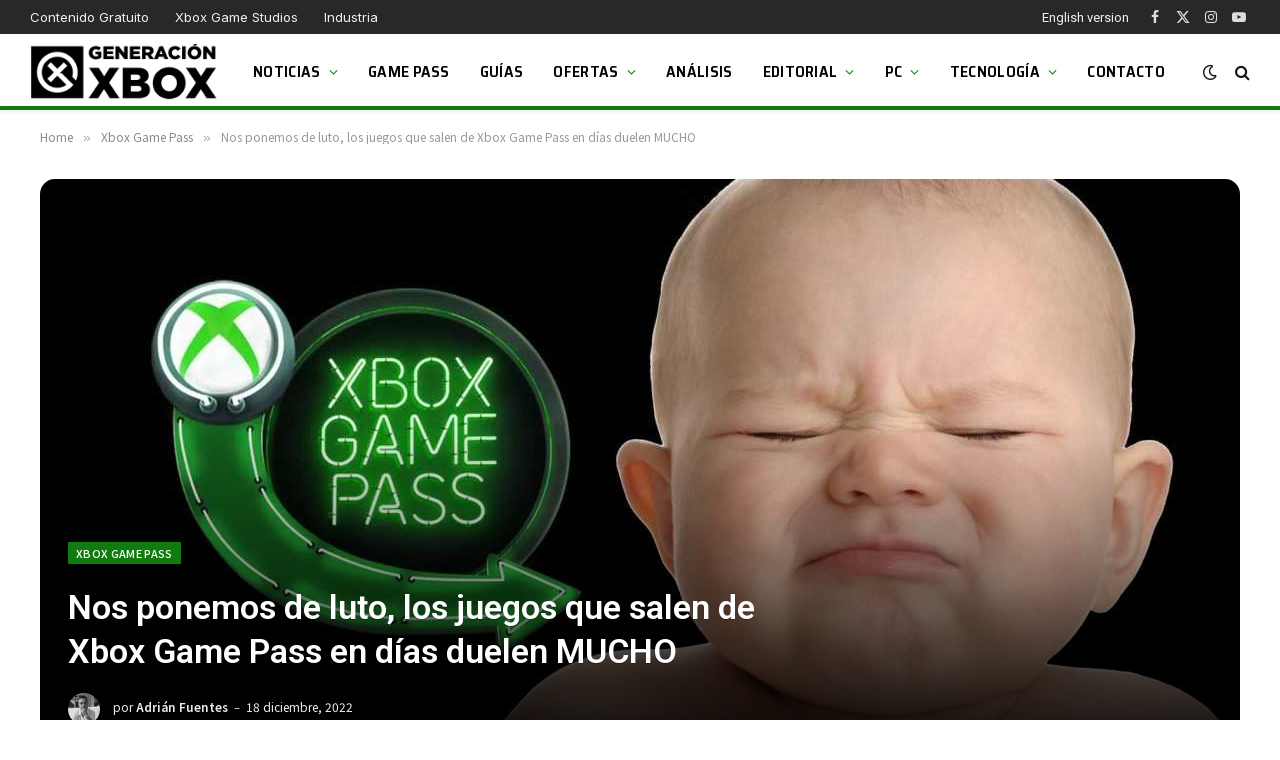

--- FILE ---
content_type: text/html; charset=UTF-8
request_url: https://generacionxbox.com/nos-ponemos-de-luto-los-juegos-que-salen-de-xbox-game-pass-en-dias-duelen-mucho/
body_size: 24357
content:
<!DOCTYPE html>
<html lang="es" class="s-light site-s-light">
<head>
<script>
//<![CDATA[
window.dataLayer = window.dataLayer || [];
function gtag(){dataLayer.push(arguments);}
gtag('consent', 'default', {
'ad_storage': 'denied',
'analytics_storage': 'denied',
'functionality_storage': 'denied',
'personalization_storage': 'denied',
'security_storage': 'denied',
'ad_user_data': 'denied',
'ad_personalization': 'denied',
'wait_for_update': 1500
});
gtag('set', 'ads_data_redaction', false);
gtag('set', 'url_passthrough', false);
(function(){
const s={adStorage:{storageName:"ad_storage",serialNumber:0},analyticsStorage:{storageName:"analytics_storage",serialNumber:1},functionalityStorage:{storageName:"functionality_storage",serialNumber:2},personalizationStorage:{storageName:"personalization_storage",serialNumber:3},securityStorage:{storageName:"security_storage",serialNumber:4},adUserData:{storageName:"ad_user_data",serialNumber:5},adPersonalization:{storageName:"ad_personalization",serialNumber:6}};let c=localStorage.getItem("__lxG__consent__v2");if(c){c=JSON.parse(c);if(c&&c.cls_val)c=c.cls_val;if(c)c=c.split("|");if(c&&c.length&&typeof c[14]!==undefined){c=c[14].split("").map(e=>e-0);if(c.length){let t={};Object.values(s).sort((e,t)=>e.serialNumber-t.serialNumber).forEach(e=>{t[e.storageName]=c[e.serialNumber]?"granted":"denied"});gtag("consent","update",t)}}}
if(Math.random() < 0.05) {if (window.dataLayer && (window.dataLayer.some(e => e[0] === 'js' && e[1] instanceof Date) || window.dataLayer.some(e => e['event'] === 'gtm.js' && e['gtm.start'] == true ))) {document.head.appendChild(document.createElement('img')).src = "//clickiocdn.com/utr/gtag/?sid=206120";}}
})();
//]]>
</script>
<script async type="text/javascript" src="//clickiocmp.com/t/consent_206120.js"></script>
<script async type="text/javascript" src="//s.clickiocdn.com/t/206120/360_light.js"></script>
<script data-cfasync="false" async src="//pagead2.googlesyndication.com/pagead/js/adsbygoogle.js"></script>
<script>(adsbygoogle = window.adsbygoogle || []).push({google_ad_client: "ca-pub-1510858278155222", enable_page_level_ads: true});</script>
<!-- Muestra grande para Discover -->
<meta name="robots" content="max-image-preview:large">
<script async src="https://www.googletagmanager.com/gtag/js?id=G-K19Y0VKBBH"></script>
<script>
window.dataLayer = window.dataLayer || [];
function gtag(){dataLayer.push(arguments);}
gtag('js', new Date());
gtag('config', 'G-K19Y0VKBBH');
</script>
<meta charset="UTF-8" />
<meta name="viewport" content="width=device-width, initial-scale=1" />
<title>Nos ponemos de luto, los juegos que salen de Xbox Game Pass en días duelen MUCHO &#8211; Generacion Xbox</title><link rel="preload" as="font" href="https://generacionxbox.com/wp-content/themes/smart-mag/css/icons/fonts/ts-icons.woff2?v3.2" type="font/woff2" crossorigin="anonymous" />
<meta name='robots' content='max-image-preview:large' />
<style>img:is([sizes="auto" i], [sizes^="auto," i]) { contain-intrinsic-size: 3000px 1500px }</style>
<link rel='dns-prefetch' href='//fonts.googleapis.com' />
<link rel="alternate" type="application/rss+xml" title="Generacion Xbox &raquo; Feed" href="https://generacionxbox.com/feed/" />
<link rel="alternate" type="application/rss+xml" title="Generacion Xbox &raquo; Feed de los comentarios" href="https://generacionxbox.com/comments/feed/" />
<link rel="alternate" type="application/rss+xml" title="Generacion Xbox &raquo; Comentario Nos ponemos de luto, los juegos que salen de Xbox Game Pass en días duelen MUCHO del feed" href="https://generacionxbox.com/nos-ponemos-de-luto-los-juegos-que-salen-de-xbox-game-pass-en-dias-duelen-mucho/feed/" />
<meta property="og:title" content="Nos ponemos de luto, los juegos que salen de Xbox Game Pass en días duelen MUCHO" />
<meta property="og:type" content="article" />
<meta property="og:url" content="https://generacionxbox.com/nos-ponemos-de-luto-los-juegos-que-salen-de-xbox-game-pass-en-dias-duelen-mucho/" />
<meta property="og:site_name" content="Generacion Xbox" />
<meta property="og:description" content="Son 8 los juegos que abandonan Xbox Game Pass a final de mes, algunas salidas duelen en el alma." />
<meta property="og:locale" content="es_ES" />
<meta name="article:published_time" content="2022-12-18T12:42:08+01:00" />
<meta name="article:modified_time" content="2022-12-18T12:43:01+01:00" />
<meta name="twitter:card" content="summary_large_image" />
<meta name="twitter:site" content="@GeneracionXbox" />
<meta name="twitter:title" content="Nos ponemos de luto, los juegos que salen de Xbox Game Pass en días duelen MUCHO" />
<meta name="twitter:description" content="Son 8 los juegos que abandonan Xbox Game Pass a final de mes, algunas salidas duelen en el alma." />
<meta property="og:image" content="https://generacionxbox.com/wp-content/uploads/2021/08/bebe-game-pass-generacionxbox-1024x585.jpg" />
<meta property="og:image:width" content="788" />
<meta property="og:image:height" content="450" />
<meta name="twitter:image" content="https://generacionxbox.com/wp-content/uploads/2021/08/bebe-game-pass-generacionxbox-1024x585.jpg" />
<script type="text/javascript">
/* <![CDATA[ */
window._wpemojiSettings = {"baseUrl":"https:\/\/s.w.org\/images\/core\/emoji\/16.0.1\/72x72\/","ext":".png","svgUrl":"https:\/\/s.w.org\/images\/core\/emoji\/16.0.1\/svg\/","svgExt":".svg","source":{"concatemoji":"https:\/\/generacionxbox.com\/wp-includes\/js\/wp-emoji-release.min.js?ver=6.8.3"}};
/*! This file is auto-generated */
!function(s,n){var o,i,e;function c(e){try{var t={supportTests:e,timestamp:(new Date).valueOf()};sessionStorage.setItem(o,JSON.stringify(t))}catch(e){}}function p(e,t,n){e.clearRect(0,0,e.canvas.width,e.canvas.height),e.fillText(t,0,0);var t=new Uint32Array(e.getImageData(0,0,e.canvas.width,e.canvas.height).data),a=(e.clearRect(0,0,e.canvas.width,e.canvas.height),e.fillText(n,0,0),new Uint32Array(e.getImageData(0,0,e.canvas.width,e.canvas.height).data));return t.every(function(e,t){return e===a[t]})}function u(e,t){e.clearRect(0,0,e.canvas.width,e.canvas.height),e.fillText(t,0,0);for(var n=e.getImageData(16,16,1,1),a=0;a<n.data.length;a++)if(0!==n.data[a])return!1;return!0}function f(e,t,n,a){switch(t){case"flag":return n(e,"\ud83c\udff3\ufe0f\u200d\u26a7\ufe0f","\ud83c\udff3\ufe0f\u200b\u26a7\ufe0f")?!1:!n(e,"\ud83c\udde8\ud83c\uddf6","\ud83c\udde8\u200b\ud83c\uddf6")&&!n(e,"\ud83c\udff4\udb40\udc67\udb40\udc62\udb40\udc65\udb40\udc6e\udb40\udc67\udb40\udc7f","\ud83c\udff4\u200b\udb40\udc67\u200b\udb40\udc62\u200b\udb40\udc65\u200b\udb40\udc6e\u200b\udb40\udc67\u200b\udb40\udc7f");case"emoji":return!a(e,"\ud83e\udedf")}return!1}function g(e,t,n,a){var r="undefined"!=typeof WorkerGlobalScope&&self instanceof WorkerGlobalScope?new OffscreenCanvas(300,150):s.createElement("canvas"),o=r.getContext("2d",{willReadFrequently:!0}),i=(o.textBaseline="top",o.font="600 32px Arial",{});return e.forEach(function(e){i[e]=t(o,e,n,a)}),i}function t(e){var t=s.createElement("script");t.src=e,t.defer=!0,s.head.appendChild(t)}"undefined"!=typeof Promise&&(o="wpEmojiSettingsSupports",i=["flag","emoji"],n.supports={everything:!0,everythingExceptFlag:!0},e=new Promise(function(e){s.addEventListener("DOMContentLoaded",e,{once:!0})}),new Promise(function(t){var n=function(){try{var e=JSON.parse(sessionStorage.getItem(o));if("object"==typeof e&&"number"==typeof e.timestamp&&(new Date).valueOf()<e.timestamp+604800&&"object"==typeof e.supportTests)return e.supportTests}catch(e){}return null}();if(!n){if("undefined"!=typeof Worker&&"undefined"!=typeof OffscreenCanvas&&"undefined"!=typeof URL&&URL.createObjectURL&&"undefined"!=typeof Blob)try{var e="postMessage("+g.toString()+"("+[JSON.stringify(i),f.toString(),p.toString(),u.toString()].join(",")+"));",a=new Blob([e],{type:"text/javascript"}),r=new Worker(URL.createObjectURL(a),{name:"wpTestEmojiSupports"});return void(r.onmessage=function(e){c(n=e.data),r.terminate(),t(n)})}catch(e){}c(n=g(i,f,p,u))}t(n)}).then(function(e){for(var t in e)n.supports[t]=e[t],n.supports.everything=n.supports.everything&&n.supports[t],"flag"!==t&&(n.supports.everythingExceptFlag=n.supports.everythingExceptFlag&&n.supports[t]);n.supports.everythingExceptFlag=n.supports.everythingExceptFlag&&!n.supports.flag,n.DOMReady=!1,n.readyCallback=function(){n.DOMReady=!0}}).then(function(){return e}).then(function(){var e;n.supports.everything||(n.readyCallback(),(e=n.source||{}).concatemoji?t(e.concatemoji):e.wpemoji&&e.twemoji&&(t(e.twemoji),t(e.wpemoji)))}))}((window,document),window._wpemojiSettings);
/* ]]> */
</script>
<style id='wp-emoji-styles-inline-css' type='text/css'>
img.wp-smiley, img.emoji {
display: inline !important;
border: none !important;
box-shadow: none !important;
height: 1em !important;
width: 1em !important;
margin: 0 0.07em !important;
vertical-align: -0.1em !important;
background: none !important;
padding: 0 !important;
}
</style>
<!-- <link rel='stylesheet' id='wp-block-library-css' href='https://generacionxbox.com/wp-includes/css/dist/block-library/style.min.css?ver=6.8.3' type='text/css' media='all' /> -->
<link rel="stylesheet" type="text/css" href="//generacionxbox.com/wp-content/cache/wpfc-minified/loe9sg8r/4cac.css" media="all"/>
<style id='classic-theme-styles-inline-css' type='text/css'>
/*! This file is auto-generated */
.wp-block-button__link{color:#fff;background-color:#32373c;border-radius:9999px;box-shadow:none;text-decoration:none;padding:calc(.667em + 2px) calc(1.333em + 2px);font-size:1.125em}.wp-block-file__button{background:#32373c;color:#fff;text-decoration:none}
</style>
<style id='google-login-login-button-style-inline-css' type='text/css'>
.wp_google_login{clear:both;margin:40px auto 0}.wp_google_login.hidden{display:none}.wp_google_login__divider{position:relative;text-align:center}.wp_google_login__divider:before{background-color:#e1e2e2;content:"";height:1px;left:0;position:absolute;top:8px;width:100%}.wp_google_login__divider span{background-color:#fff;color:#e1e2e2;font-size:14px;padding-left:8px;padding-right:8px;position:relative;text-transform:uppercase;z-index:2}.wp_google_login__button-container{margin-top:10px}.wp_google_login__button{background-color:#fff;border:solid #ccced0;border-radius:4px;border-width:1px 1px 2px;box-sizing:border-box;color:#3d4145;cursor:pointer;display:block;font-size:14px;font-weight:500;line-height:25px;margin:0;outline:0;overflow:hidden;padding:10px 15px;text-align:center;text-decoration:none;text-overflow:ellipsis;width:100%}.wp_google_login__button:hover{color:#3d4145}.wp_google_login__google-icon{background:url(/wp-content/plugins/login-with-google/assets/build/blocks/login-button/../images/google_light.e4cbcb9b.png) no-repeat 50%;background-size:contain;display:inline-block;height:25px;margin-right:10px;vertical-align:middle;width:25px}
</style>
<style id='global-styles-inline-css' type='text/css'>
:root{--wp--preset--aspect-ratio--square: 1;--wp--preset--aspect-ratio--4-3: 4/3;--wp--preset--aspect-ratio--3-4: 3/4;--wp--preset--aspect-ratio--3-2: 3/2;--wp--preset--aspect-ratio--2-3: 2/3;--wp--preset--aspect-ratio--16-9: 16/9;--wp--preset--aspect-ratio--9-16: 9/16;--wp--preset--color--black: #000000;--wp--preset--color--cyan-bluish-gray: #abb8c3;--wp--preset--color--white: #ffffff;--wp--preset--color--pale-pink: #f78da7;--wp--preset--color--vivid-red: #cf2e2e;--wp--preset--color--luminous-vivid-orange: #ff6900;--wp--preset--color--luminous-vivid-amber: #fcb900;--wp--preset--color--light-green-cyan: #7bdcb5;--wp--preset--color--vivid-green-cyan: #00d084;--wp--preset--color--pale-cyan-blue: #8ed1fc;--wp--preset--color--vivid-cyan-blue: #0693e3;--wp--preset--color--vivid-purple: #9b51e0;--wp--preset--gradient--vivid-cyan-blue-to-vivid-purple: linear-gradient(135deg,rgba(6,147,227,1) 0%,rgb(155,81,224) 100%);--wp--preset--gradient--light-green-cyan-to-vivid-green-cyan: linear-gradient(135deg,rgb(122,220,180) 0%,rgb(0,208,130) 100%);--wp--preset--gradient--luminous-vivid-amber-to-luminous-vivid-orange: linear-gradient(135deg,rgba(252,185,0,1) 0%,rgba(255,105,0,1) 100%);--wp--preset--gradient--luminous-vivid-orange-to-vivid-red: linear-gradient(135deg,rgba(255,105,0,1) 0%,rgb(207,46,46) 100%);--wp--preset--gradient--very-light-gray-to-cyan-bluish-gray: linear-gradient(135deg,rgb(238,238,238) 0%,rgb(169,184,195) 100%);--wp--preset--gradient--cool-to-warm-spectrum: linear-gradient(135deg,rgb(74,234,220) 0%,rgb(151,120,209) 20%,rgb(207,42,186) 40%,rgb(238,44,130) 60%,rgb(251,105,98) 80%,rgb(254,248,76) 100%);--wp--preset--gradient--blush-light-purple: linear-gradient(135deg,rgb(255,206,236) 0%,rgb(152,150,240) 100%);--wp--preset--gradient--blush-bordeaux: linear-gradient(135deg,rgb(254,205,165) 0%,rgb(254,45,45) 50%,rgb(107,0,62) 100%);--wp--preset--gradient--luminous-dusk: linear-gradient(135deg,rgb(255,203,112) 0%,rgb(199,81,192) 50%,rgb(65,88,208) 100%);--wp--preset--gradient--pale-ocean: linear-gradient(135deg,rgb(255,245,203) 0%,rgb(182,227,212) 50%,rgb(51,167,181) 100%);--wp--preset--gradient--electric-grass: linear-gradient(135deg,rgb(202,248,128) 0%,rgb(113,206,126) 100%);--wp--preset--gradient--midnight: linear-gradient(135deg,rgb(2,3,129) 0%,rgb(40,116,252) 100%);--wp--preset--font-size--small: 13px;--wp--preset--font-size--medium: 20px;--wp--preset--font-size--large: 36px;--wp--preset--font-size--x-large: 42px;--wp--preset--spacing--20: 0.44rem;--wp--preset--spacing--30: 0.67rem;--wp--preset--spacing--40: 1rem;--wp--preset--spacing--50: 1.5rem;--wp--preset--spacing--60: 2.25rem;--wp--preset--spacing--70: 3.38rem;--wp--preset--spacing--80: 5.06rem;--wp--preset--shadow--natural: 6px 6px 9px rgba(0, 0, 0, 0.2);--wp--preset--shadow--deep: 12px 12px 50px rgba(0, 0, 0, 0.4);--wp--preset--shadow--sharp: 6px 6px 0px rgba(0, 0, 0, 0.2);--wp--preset--shadow--outlined: 6px 6px 0px -3px rgba(255, 255, 255, 1), 6px 6px rgba(0, 0, 0, 1);--wp--preset--shadow--crisp: 6px 6px 0px rgba(0, 0, 0, 1);}:where(.is-layout-flex){gap: 0.5em;}:where(.is-layout-grid){gap: 0.5em;}body .is-layout-flex{display: flex;}.is-layout-flex{flex-wrap: wrap;align-items: center;}.is-layout-flex > :is(*, div){margin: 0;}body .is-layout-grid{display: grid;}.is-layout-grid > :is(*, div){margin: 0;}:where(.wp-block-columns.is-layout-flex){gap: 2em;}:where(.wp-block-columns.is-layout-grid){gap: 2em;}:where(.wp-block-post-template.is-layout-flex){gap: 1.25em;}:where(.wp-block-post-template.is-layout-grid){gap: 1.25em;}.has-black-color{color: var(--wp--preset--color--black) !important;}.has-cyan-bluish-gray-color{color: var(--wp--preset--color--cyan-bluish-gray) !important;}.has-white-color{color: var(--wp--preset--color--white) !important;}.has-pale-pink-color{color: var(--wp--preset--color--pale-pink) !important;}.has-vivid-red-color{color: var(--wp--preset--color--vivid-red) !important;}.has-luminous-vivid-orange-color{color: var(--wp--preset--color--luminous-vivid-orange) !important;}.has-luminous-vivid-amber-color{color: var(--wp--preset--color--luminous-vivid-amber) !important;}.has-light-green-cyan-color{color: var(--wp--preset--color--light-green-cyan) !important;}.has-vivid-green-cyan-color{color: var(--wp--preset--color--vivid-green-cyan) !important;}.has-pale-cyan-blue-color{color: var(--wp--preset--color--pale-cyan-blue) !important;}.has-vivid-cyan-blue-color{color: var(--wp--preset--color--vivid-cyan-blue) !important;}.has-vivid-purple-color{color: var(--wp--preset--color--vivid-purple) !important;}.has-black-background-color{background-color: var(--wp--preset--color--black) !important;}.has-cyan-bluish-gray-background-color{background-color: var(--wp--preset--color--cyan-bluish-gray) !important;}.has-white-background-color{background-color: var(--wp--preset--color--white) !important;}.has-pale-pink-background-color{background-color: var(--wp--preset--color--pale-pink) !important;}.has-vivid-red-background-color{background-color: var(--wp--preset--color--vivid-red) !important;}.has-luminous-vivid-orange-background-color{background-color: var(--wp--preset--color--luminous-vivid-orange) !important;}.has-luminous-vivid-amber-background-color{background-color: var(--wp--preset--color--luminous-vivid-amber) !important;}.has-light-green-cyan-background-color{background-color: var(--wp--preset--color--light-green-cyan) !important;}.has-vivid-green-cyan-background-color{background-color: var(--wp--preset--color--vivid-green-cyan) !important;}.has-pale-cyan-blue-background-color{background-color: var(--wp--preset--color--pale-cyan-blue) !important;}.has-vivid-cyan-blue-background-color{background-color: var(--wp--preset--color--vivid-cyan-blue) !important;}.has-vivid-purple-background-color{background-color: var(--wp--preset--color--vivid-purple) !important;}.has-black-border-color{border-color: var(--wp--preset--color--black) !important;}.has-cyan-bluish-gray-border-color{border-color: var(--wp--preset--color--cyan-bluish-gray) !important;}.has-white-border-color{border-color: var(--wp--preset--color--white) !important;}.has-pale-pink-border-color{border-color: var(--wp--preset--color--pale-pink) !important;}.has-vivid-red-border-color{border-color: var(--wp--preset--color--vivid-red) !important;}.has-luminous-vivid-orange-border-color{border-color: var(--wp--preset--color--luminous-vivid-orange) !important;}.has-luminous-vivid-amber-border-color{border-color: var(--wp--preset--color--luminous-vivid-amber) !important;}.has-light-green-cyan-border-color{border-color: var(--wp--preset--color--light-green-cyan) !important;}.has-vivid-green-cyan-border-color{border-color: var(--wp--preset--color--vivid-green-cyan) !important;}.has-pale-cyan-blue-border-color{border-color: var(--wp--preset--color--pale-cyan-blue) !important;}.has-vivid-cyan-blue-border-color{border-color: var(--wp--preset--color--vivid-cyan-blue) !important;}.has-vivid-purple-border-color{border-color: var(--wp--preset--color--vivid-purple) !important;}.has-vivid-cyan-blue-to-vivid-purple-gradient-background{background: var(--wp--preset--gradient--vivid-cyan-blue-to-vivid-purple) !important;}.has-light-green-cyan-to-vivid-green-cyan-gradient-background{background: var(--wp--preset--gradient--light-green-cyan-to-vivid-green-cyan) !important;}.has-luminous-vivid-amber-to-luminous-vivid-orange-gradient-background{background: var(--wp--preset--gradient--luminous-vivid-amber-to-luminous-vivid-orange) !important;}.has-luminous-vivid-orange-to-vivid-red-gradient-background{background: var(--wp--preset--gradient--luminous-vivid-orange-to-vivid-red) !important;}.has-very-light-gray-to-cyan-bluish-gray-gradient-background{background: var(--wp--preset--gradient--very-light-gray-to-cyan-bluish-gray) !important;}.has-cool-to-warm-spectrum-gradient-background{background: var(--wp--preset--gradient--cool-to-warm-spectrum) !important;}.has-blush-light-purple-gradient-background{background: var(--wp--preset--gradient--blush-light-purple) !important;}.has-blush-bordeaux-gradient-background{background: var(--wp--preset--gradient--blush-bordeaux) !important;}.has-luminous-dusk-gradient-background{background: var(--wp--preset--gradient--luminous-dusk) !important;}.has-pale-ocean-gradient-background{background: var(--wp--preset--gradient--pale-ocean) !important;}.has-electric-grass-gradient-background{background: var(--wp--preset--gradient--electric-grass) !important;}.has-midnight-gradient-background{background: var(--wp--preset--gradient--midnight) !important;}.has-small-font-size{font-size: var(--wp--preset--font-size--small) !important;}.has-medium-font-size{font-size: var(--wp--preset--font-size--medium) !important;}.has-large-font-size{font-size: var(--wp--preset--font-size--large) !important;}.has-x-large-font-size{font-size: var(--wp--preset--font-size--x-large) !important;}
:where(.wp-block-post-template.is-layout-flex){gap: 1.25em;}:where(.wp-block-post-template.is-layout-grid){gap: 1.25em;}
:where(.wp-block-columns.is-layout-flex){gap: 2em;}:where(.wp-block-columns.is-layout-grid){gap: 2em;}
:root :where(.wp-block-pullquote){font-size: 1.5em;line-height: 1.6;}
</style>
<!-- <link rel='stylesheet' id='absolute-reviews-css' href='https://generacionxbox.com/wp-content/plugins/absolute-reviews/public/css/absolute-reviews-public.css?ver=1.1.6' type='text/css' media='all' /> -->
<link rel="stylesheet" type="text/css" href="//generacionxbox.com/wp-content/cache/wpfc-minified/mkqtd4g0/4cac.css" media="all"/>
<style id='dcl-front-style-dummy-inline-css' type='text/css'>
#disqus_thread{width: 90%;margin: 0 auto;}
</style>
<!-- <link rel='stylesheet' id='piopialob_style-css' href='https://generacionxbox.com/wp-content/plugins/vcgs-toolbox/css/piopialob.css?ver=1.9.6.2' type='text/css' media='all' /> -->
<!-- <link rel='stylesheet' id='smartmag-core-css' href='https://generacionxbox.com/wp-content/themes/smart-mag/style.css?ver=10.3.0' type='text/css' media='all' /> -->
<link rel="stylesheet" type="text/css" href="//generacionxbox.com/wp-content/cache/wpfc-minified/ququ4owy/4cac.css" media="all"/>
<style id='smartmag-core-inline-css' type='text/css'>
:root { --c-main: #107c0f;
--c-main-rgb: 16,124,15;
--text-font: "Roboto", system-ui, -apple-system, "Segoe UI", Arial, sans-serif;
--body-font: "Roboto", system-ui, -apple-system, "Segoe UI", Arial, sans-serif;
--ui-font: "Noto Sans SC", system-ui, -apple-system, "Segoe UI", Arial, sans-serif;
--title-font: "Noto Sans SC", system-ui, -apple-system, "Segoe UI", Arial, sans-serif;
--h-font: "Noto Sans SC", system-ui, -apple-system, "Segoe UI", Arial, sans-serif;
--tertiary-font: "Noto Sans SC", system-ui, -apple-system, "Segoe UI", Arial, sans-serif;
--title-font: var(--body-font);
--h-font: var(--body-font);
--title-size-xs: 16px;
--title-size-s: 18px;
--title-size-n: 19px;
--title-size-m: 21px;
--title-fw-bold: 600;
--title-fw-semi: 500;
--excerpt-size: 14px; }
.smart-head-main { --c-shadow: rgba(0,0,0,0.05); }
.smart-head-main .smart-head-top { --head-h: 34px; }
.smart-head-main .smart-head-mid { --head-h: 76px; }
.smart-head-main .smart-head-bot { border-top-width: 0px; }
.navigation { font-family: "Saira Semi Condensed", system-ui, -apple-system, "Segoe UI", Arial, sans-serif; }
.navigation-main .menu > li > a { font-size: 16px; font-weight: 600; text-transform: uppercase; letter-spacing: .02em; }
.navigation-main .menu > li li a { font-size: 14px; }
.navigation-main { --nav-items-space: 15px; }
.s-light .navigation-main { --c-nav: #000000; }
.s-light .navigation { --c-nav-blip: var(--c-main); }
.smart-head-mobile .smart-head-sticky { max-height: 100px; --head-h: 100px; }
.mobile-menu { font-family: "Saira Semi Condensed", system-ui, -apple-system, "Segoe UI", Arial, sans-serif; font-weight: 600; }
.navigation-small { font-family: "Inter", system-ui, -apple-system, "Segoe UI", Arial, sans-serif; margin-left: calc(-1 * var(--nav-items-space)); }
.smart-head-main .spc-social { --c-spc-social-hov: #f2f2f2; --spc-social-space: 5px; }
.smart-head-main .logo-is-image { padding-right: 5px; }
.post-meta .post-cat > a { font-family: "Saira Semi Condensed", system-ui, -apple-system, "Segoe UI", Arial, sans-serif; }
.post-meta .text-in, .post-meta .post-cat > a { font-size: 14px; }
.post-meta .post-cat > a { font-weight: 600; }
.post-meta { --p-meta-sep: "\2013"; --p-meta-sep-pad: 6px; }
.block-head-b .heading { font-size: 24px; font-weight: 600; letter-spacing: 0.04em; }
.block-head-e2 .heading { font-weight: 600; color: var(--c-main); }
.list-post { --list-p-media-width: 29.94923858%; --list-p-media-max-width: 85%; }
.single-featured .featured, .the-post-header .featured { border-radius: 15px; --media-radius: 15px; overflow: hidden; }
.entry-content { font-size: 20px; }
.a-wrap-2:not(._) { margin-top: 0px; }
.a-wrap-8:not(._) { padding-bottom: -2px; }
@media (min-width: 941px) and (max-width: 1200px) { .navigation-main .menu > li > a { font-size: calc(10px + (16px - 10px) * .7); } }
</style>
<!-- <link rel='stylesheet' id='smartmag-magnific-popup-css' href='https://generacionxbox.com/wp-content/themes/smart-mag/css/lightbox.css?ver=10.3.0' type='text/css' media='all' /> -->
<!-- <link rel='stylesheet' id='font-awesome4-css' href='https://generacionxbox.com/wp-content/themes/smart-mag/css/fontawesome/css/font-awesome.min.css?ver=10.3.0' type='text/css' media='all' /> -->
<!-- <link rel='stylesheet' id='smartmag-icons-css' href='https://generacionxbox.com/wp-content/themes/smart-mag/css/icons/icons.css?ver=10.3.0' type='text/css' media='all' /> -->
<!-- <link rel='stylesheet' id='smart-mag-child-css' href='https://generacionxbox.com/wp-content/themes/smart-mag-child/style.css?ver=1.0' type='text/css' media='all' /> -->
<link rel="stylesheet" type="text/css" href="//generacionxbox.com/wp-content/cache/wpfc-minified/kcuzinlh/4cac.css" media="all"/>
<link rel='stylesheet' id='smartmag-gfonts-custom-css' href='https://fonts.googleapis.com/css?family=Roboto%3A400%2C500%2C600%2C700%7CNoto+Sans+SC%3A400%2C500%2C600%2C700%7CSaira+Semi+Condensed%3A400%2C500%2C600%2C700%7CInter%3A400%2C500%2C600%2C700&#038;display=swap' type='text/css' media='all' />
<script type="text/javascript" id="smartmag-lazy-inline-js-after">
/* <![CDATA[ */
/**
* @copyright ThemeSphere
* @preserve
*/
var BunyadLazy={};BunyadLazy.load=function(){function a(e,n){var t={};e.dataset.bgset&&e.dataset.sizes?(t.sizes=e.dataset.sizes,t.srcset=e.dataset.bgset):t.src=e.dataset.bgsrc,function(t){var a=t.dataset.ratio;if(0<a){const e=t.parentElement;if(e.classList.contains("media-ratio")){const n=e.style;n.getPropertyValue("--a-ratio")||(n.paddingBottom=100/a+"%")}}}(e);var a,o=document.createElement("img");for(a in o.onload=function(){var t="url('"+(o.currentSrc||o.src)+"')",a=e.style;a.backgroundImage!==t&&requestAnimationFrame(()=>{a.backgroundImage=t,n&&n()}),o.onload=null,o.onerror=null,o=null},o.onerror=o.onload,t)o.setAttribute(a,t[a]);o&&o.complete&&0<o.naturalWidth&&o.onload&&o.onload()}function e(t){t.dataset.loaded||a(t,()=>{document.dispatchEvent(new Event("lazyloaded")),t.dataset.loaded=1})}function n(t){"complete"===document.readyState?t():window.addEventListener("load",t)}return{initEarly:function(){var t,a=()=>{document.querySelectorAll(".img.bg-cover:not(.lazyload)").forEach(e)};"complete"!==document.readyState?(t=setInterval(a,150),n(()=>{a(),clearInterval(t)})):a()},callOnLoad:n,initBgImages:function(t){t&&n(()=>{document.querySelectorAll(".img.bg-cover").forEach(e)})},bgLoad:a}}(),BunyadLazy.load.initEarly();
/* ]]> */
</script>
<script src='//generacionxbox.com/wp-content/cache/wpfc-minified/kzp9lfk0/4cac.js' type="text/javascript"></script>
<!-- <script type="text/javascript" src="https://generacionxbox.com/wp-includes/js/jquery/jquery.min.js?ver=3.7.1" id="jquery-core-js"></script> -->
<!-- <script type="text/javascript" src="https://generacionxbox.com/wp-includes/js/jquery/jquery-migrate.min.js?ver=3.4.1" id="jquery-migrate-js"></script> -->
<!-- <script type="text/javascript" src="https://generacionxbox.com/wp-content/plugins/sphere-post-views/assets/js/post-views.js?ver=1.0.1" id="sphere-post-views-js"></script> -->
<script type="text/javascript" id="sphere-post-views-js-after">
/* <![CDATA[ */
var Sphere_PostViews = {"ajaxUrl":"https:\/\/generacionxbox.com\/wp-admin\/admin-ajax.php?sphere_post_views=1","sampling":1,"samplingRate":20,"repeatCountDelay":0.5,"postID":366066,"token":"3e6aca805a"}
/* ]]> */
</script>
<link rel="https://api.w.org/" href="https://generacionxbox.com/wp-json/" /><link rel="alternate" title="JSON" type="application/json" href="https://generacionxbox.com/wp-json/wp/v2/posts/366066" /><link rel="EditURI" type="application/rsd+xml" title="RSD" href="https://generacionxbox.com/xmlrpc.php?rsd" />
<meta name="generator" content="WordPress 6.8.3" />
<link rel="canonical" href="https://generacionxbox.com/nos-ponemos-de-luto-los-juegos-que-salen-de-xbox-game-pass-en-dias-duelen-mucho/" />
<link rel='shortlink' href='https://generacionxbox.com/?p=366066' />
<link rel="alternate" title="oEmbed (JSON)" type="application/json+oembed" href="https://generacionxbox.com/wp-json/oembed/1.0/embed?url=https%3A%2F%2Fgeneracionxbox.com%2Fnos-ponemos-de-luto-los-juegos-que-salen-de-xbox-game-pass-en-dias-duelen-mucho%2F" />
<link rel="alternate" title="oEmbed (XML)" type="text/xml+oembed" href="https://generacionxbox.com/wp-json/oembed/1.0/embed?url=https%3A%2F%2Fgeneracionxbox.com%2Fnos-ponemos-de-luto-los-juegos-que-salen-de-xbox-game-pass-en-dias-duelen-mucho%2F&#038;format=xml" />
<link rel="preload" href="https://generacionxbox.com/wp-content/plugins/absolute-reviews/fonts/absolute-reviews-icons.woff" as="font" type="font/woff" crossorigin>
<style>
/* Aseguramos que el contenedor no se desborde */
.youtube-custom-container {
max-width: 100%;
}
/* Ajustamos los iframes para que no se desborden del contenedor */
.youtube-custom-container iframe {
max-width: 100%;
display: block !important;
}
/* Compatibilidad con los bloques de embebido de Gutenberg */
.youtube-custom-container .wp-block-embed__wrapper {
position: relative;
}
/* Aseguramos que los embeds responsivos funcionen correctamente */
.wp-has-aspect-ratio .wp-block-embed__wrapper {
position: relative;
}
/* Los embeds responsivos no deberían verse afectados */
.wp-embed-responsive .wp-block-embed.wp-embed-aspect-16-9 .wp-block-embed__wrapper::before {
content: "";
display: block;
}
</style><link rel="alternate" href="https://en.generacionxbox.com/?p=366066" hreflang="en-US" />
<link rel="alternate" href="https://generacionxbox.com/nos-ponemos-de-luto-los-juegos-que-salen-de-xbox-game-pass-en-dias-duelen-mucho/" hreflang="es-ES" />
<script>
var BunyadSchemeKey = 'bunyad-scheme';
(() => {
const d = document.documentElement;
const c = d.classList;
var scheme = localStorage.getItem(BunyadSchemeKey);
if (scheme) {
d.dataset.origClass = c;
scheme === 'dark' ? c.remove('s-light', 'site-s-light') : c.remove('s-dark', 'site-s-dark');
c.add('site-s-' + scheme, 's-' + scheme);
}
})();
</script>
<meta name="onesignal" content="wordpress-plugin"/>
<script>
window.OneSignalDeferred = window.OneSignalDeferred || [];
OneSignalDeferred.push(function(OneSignal) {
var oneSignal_options = {};
window._oneSignalInitOptions = oneSignal_options;
oneSignal_options['serviceWorkerParam'] = { scope: '/wp-content/plugins/onesignal-free-web-push-notifications/sdk_files/push/onesignal/' };
oneSignal_options['serviceWorkerPath'] = 'OneSignalSDKWorker.js';
OneSignal.Notifications.setDefaultUrl("https://generacionxbox.com");
oneSignal_options['wordpress'] = true;
oneSignal_options['appId'] = 'bf089440-2983-4155-8e8d-4ff8acc04f66';
oneSignal_options['allowLocalhostAsSecureOrigin'] = true;
oneSignal_options['welcomeNotification'] = { };
oneSignal_options['welcomeNotification']['title'] = "";
oneSignal_options['welcomeNotification']['message'] = "";
oneSignal_options['path'] = "https://generacionxbox.com/wp-content/plugins/onesignal-free-web-push-notifications/sdk_files/";
oneSignal_options['safari_web_id'] = "web.onesignal.auto.4eb8ce3a-dc5a-4285-aae8-d5934d20e23e";
oneSignal_options['persistNotification'] = true;
oneSignal_options['promptOptions'] = { };
oneSignal_options['promptOptions']['actionMessage'] = "¿Quieres que te mantengamos al día con las últimas novedades de Xbox y PC?";
oneSignal_options['promptOptions']['acceptButtonText'] = "¡Claro!";
oneSignal_options['promptOptions']['cancelButtonText'] = "No, gracias";
oneSignal_options['promptOptions']['siteName'] = "https://generacionxbox.com";
OneSignal.init(window._oneSignalInitOptions);
OneSignal.Slidedown.promptPush()      });
function documentInitOneSignal() {
var oneSignal_elements = document.getElementsByClassName("OneSignal-prompt");
var oneSignalLinkClickHandler = function(event) { OneSignal.Notifications.requestPermission(); event.preventDefault(); };        for(var i = 0; i < oneSignal_elements.length; i++)
oneSignal_elements[i].addEventListener('click', oneSignalLinkClickHandler, false);
}
if (document.readyState === 'complete') {
documentInitOneSignal();
}
else {
window.addEventListener("load", function(event){
documentInitOneSignal();
});
}
</script>
<style>
.e-con.e-parent:nth-of-type(n+4):not(.e-lazyloaded):not(.e-no-lazyload),
.e-con.e-parent:nth-of-type(n+4):not(.e-lazyloaded):not(.e-no-lazyload) * {
background-image: none !important;
}
@media screen and (max-height: 1024px) {
.e-con.e-parent:nth-of-type(n+3):not(.e-lazyloaded):not(.e-no-lazyload),
.e-con.e-parent:nth-of-type(n+3):not(.e-lazyloaded):not(.e-no-lazyload) * {
background-image: none !important;
}
}
@media screen and (max-height: 640px) {
.e-con.e-parent:nth-of-type(n+2):not(.e-lazyloaded):not(.e-no-lazyload),
.e-con.e-parent:nth-of-type(n+2):not(.e-lazyloaded):not(.e-no-lazyload) * {
background-image: none !important;
}
}
</style>
<link rel="icon" href="https://generacionxbox.com/wp-content/uploads/2020/05/cropped-favicon-gx-2-32x32.png" sizes="32x32" />
<link rel="icon" href="https://generacionxbox.com/wp-content/uploads/2020/05/cropped-favicon-gx-2-192x192.png" sizes="192x192" />
<link rel="apple-touch-icon" href="https://generacionxbox.com/wp-content/uploads/2020/05/cropped-favicon-gx-2-180x180.png" />
<meta name="msapplication-TileImage" content="https://generacionxbox.com/wp-content/uploads/2020/05/cropped-favicon-gx-2-270x270.png" />
<style type="text/css" id="wp-custom-css">
/* Ocultar badge recaptcha*/
.grecaptcha-badge {
visibility: hidden;
}
/* Oculta la nota en el widget de reviews */
.abr-reviews-posts .abr-review-meta .abr-review-number {
display: none;
}
.abr-posts-template-reviews-1 .abr-post-thumbnail img, .abr-posts-template-reviews-2 .abr-post-thumbnail img {
width: var(--abr-posts-thumbnail-width);
height: 80px;
border-radius: 5%;
border: 3px solid #107c0f;
}
/* Cambia el tono del menú superior */
.smart-head-top.s-dark, .s-dark .smart-head-top {
--c-bg: #282828;
}
/* Añade borde verde al header */
.smart-head-mid.s-dark, .s-dark .smart-head-mid {
--c-bg: var(--c-contrast-0);
border-bottom: #107c0f solid 5px;
}
.smart-head-main .smart-head-mid {
--head-h: 76px;
border-bottom: #107c0f solid 4px;
}
/* Pone pequeño el logo del footer */
.bold-footer-lower .footer-logo {
max-width: 230px;
}
/* Modifica el aspecto de las cajas de autor en mobile */
@media only screen and (max-width: 600px) {
.author-info .description {
display: inline;
}
}
.author-info .social-icons {
display: contents;
float: right;
text-align: right;
margin-top: 13px;
}
/* Añade bordes al avatar y cambia el color del nombre */
.author-info .avatar {
border: solid 4px #107c0f;
}
.author-info [rel="author"] {
color: #107c0f;
padding-right: 50px;
}
/* Corrige la página de login y Mi Cuenta */
.lwa-bones .pixelbones form {
background: none;
}
.lwa-bones .pixelbones {
background-color: hsl(0deg 90.02% 37.13% / 0%)!important;
}
.linked {    color: #333333 !important;
text-decoration: none !important;
font-weight: 100 !important;
}
.lwa-bones .lwa.lwa-login .grid-container.submit {
margin-top: 35px !important;
}
/* Corrige las  reviews */
.abr-review-details ul:not(:first-child) {
font-size: 18px;
}
.abr-post-review .abr-review-text {
font-size: 18px;
font-weight: var(--abr-review-text-font-weight);
}
.abr-post-review .abr-review-name {
font-size: 18px;
}
.abr-review-percentage .abr-review-text .total:after {
display:none;
}
/* Añade bordes al avatar y cambia el color del nombre */
.author-info .avatar {
border: solid 4px #107c0f;
}
.author-info [rel="author"] {
color: #107c0f;
padding-right: 50px;
}
/* Corrige la página de login y Mi Cuenta */
.lwa-bones .pixelbones form {
background: none;
}
.lwa-bones .pixelbones {
background-color: hsl(0deg 90.02% 37.13% / 0%)!important;
}
.lwa-bones .lwa.lwa-login .grid-container.submit {
margin-top: 35px !important;
}
/* Genera un grid layour para el slider de arriba */
.grid-overlay:before, .grid-overlay .content-wrap {
background: linear-gradient(to bottom, #0000005e, #00000059, #000000);
z-index: 1;
}
}
/* Actulizar clase */
.bbp-template-notice {
border: solid 1px #040404;
padding: 10px;
background: #f5f4f4;
}
/* Alinear el cierre a la izquierda */
#wpgtr_stickyads_textcss_close {
width: 40px;
height: 40px;
display: flex;
align-items: center;
justify-content: center;
border-radius: 12px 0 0;
position: absolute;
right: 90%;
top: -10px;
}
/* Mejora el color de las citas */
.post-content>blockquote:not([class]) {
border-left: 3px solid #107c0f;
color: #107c0f;
font-weight: bold;
font-style: italic;
font-family: 'Arial';
background: #107c0f1c;
}
/* Clase para los ads fijos */
.stickyads {
position:fixed;
bottom:0;
width:100%;
background:#ffffff00;
z-index: 99999;
}
@media only screen and (min-width: 600px) {
.stickyads {
display: none;
}
}
/* Oculta el sideebar en mobile */
@media only screen and (max-width: 767px) {
.main-sidebar .widget {
display: none;
}
}
/* Cambia los encabezados H2*/
.post-content h2  {
color: #ffffff;
background: #137e12;
padding-left: 13px;
padding-right: 13px;
font-style: italic;
margin-right: 13%;
}
@media (max-width: 767px) {
.post-content h2 {
color: #ffffff;
background: #137e12;
padding-left: 10px;
padding-right: 10px;
font-style: italic;
margin-right: 0%;
}
}
/* Modifica las actualizaciones de entradas */
.bbp-template-notice {
border: 1px solid #137e12;
padding: 10px;
font-style: italic;
}
/* Da formato a los enlaces dentro de un post */
.post-content a {
color: #137e12;
text-decoration: underline 5px #137e123d;
transition: all .25s ease-in-out;
font-weight: bold;
}
/* CSS para el feed */
.rss-feed {
display: flex;
flex-wrap: wrap;
gap: 20px;
}
.rss-item {
flex: 1 1 300px;
border: 1px solid #ddd;
padding: 15px;
border-radius: 5px;
}
.rss-thumbnail {
max-width: 100%;
height: auto;
margin-bottom: 10px;
}
/* ESTILOS PARA LA CAJA DE SUSCRIBIRSE AL CANAL */
/* Contenedor principal */
.youtube-custom-container {
max-width: 100%;
position: relative;
padding: 15px;
border-radius: 5px;
box-shadow: 0 2px 5px rgba(0, 0, 0, 0.1);
margin-bottom: 20px;
background-color: #f0f0f0;
}
/* Contenedor para mantener la proporción del iframe */
.youtube-video-wrapper {
position: relative;
width: 100%;
padding-bottom: 56.25%; /* Relación de aspecto 16:9 */
height: 0;
overflow: hidden;
}
/* Estilo del iframe para que sea responsivo */
.youtube-video-wrapper iframe {
position: absolute;
top: 0;
left: 0;
width: 100%;
height: 100%;
border: none;
}
/* Botón de suscripción */
.youtube-custom-container a {
display: inline-block;
background-color: #cc0000;
color: white;
padding: 5px 12px;
text-decoration: none;
border-radius: 3px;
font-weight: bold;
font-family: Arial, sans-serif;
font-size: 12px;
}
.youtube-custom-container a:hover {
background-color: #a30000; /* Efecto hover */
}
.suscribe {
color: #fff;
font-size: 12px;
display: contents;
}
/* Estilos por defecto (para PC, asumimos que se muestra primero) */
.banner-mobile {
display: none; /* Ocultar el banner móvil por defecto */
}
.banner-pc {
display: block; /* Mostrar el banner de PC por defecto */
}
/* Media query para dispositivos móviles (ancho máximo de 768px es un estándar común) */
@media (max-width: 768px) {
.banner-mobile {
display: block; /* Mostrar el banner móvil en pantallas pequeñas */
}
.banner-pc {
display: none; /* Ocultar el banner de PC en pantallas pequeñas */
}
}
/* Media query para dispositivos de escritorio (ancho mínimo de 769px) */
@media (min-width: 769px) {
.banner-mobile {
display: none; /* Asegurar que el banner móvil esté oculto en pantallas grandes */
}
.banner-pc {
display: block; /* Asegurar que el banner de PC se muestre en pantallas grandes */
}
}
/* Da formato al disclaimer de patrocinados */
.contenido-patrocinado {margin-bottom: 15px;
font-size: 13px;
background: #f4f7f400;
padding: 10px;
border: #918e8a 1px solid;
border-radius: 8px;
}
/* Nuevos estilos para la versión mobile 03102025*/
@media (max-width: 768px) {
.post-cover .media-ratio {
min-height: 255px;
}
.single-featured .featured, .the-post-header .featured {
margin-left: 10px;
margin-right: 10px;
}
.post-cover .post-meta .post-title {
font-size: 22px;
}
.post-meta .has-author-img, .post-meta .has-sponsor-logo {
line-height: 0.9;
}
.post-cover .overlay {
background: linear-gradient(to bottom, #00000078 0%, var(--grad-color) 100%);
padding-top: 20%;
}
}
/* Da formato a los nuevos sliders 07102025*/
.elementor-20 .elementor-element.elementor-element-e964c10 .l-post {
background-color: #EBEBEB;
border-radius: 10px;
}
.elementor-20 .elementor-element.elementor-element-117049b .l-post {
border-radius: 8px;
}
.media-ratio .wp-post-image, .media-ratio > img {
border-radius: 8px;
}
.has-el-gap .elementor-column {
flex-shrink: 0;
padding-left: 10px;
padding-right: 10px;
}		</style>
</head>
<body class="wp-singular post-template-default single single-post postid-366066 single-format-standard wp-theme-smart-mag wp-child-theme-smart-mag-child right-sidebar post-layout-cover post-cat-14744 has-lb has-lb-sm ts-img-hov-fade layout-normal elementor-default elementor-kit-397867">
<div class="main-wrap">
<div class="off-canvas-backdrop"></div>
<div class="mobile-menu-container off-canvas" id="off-canvas">
<div class="off-canvas-head">
<a href="#" class="close">
<span class="visuallyhidden">Close Menu</span>
<i class="tsi tsi-times"></i>
</a>
<div class="ts-logo">
</div>
</div>
<div class="off-canvas-content">
<ul id="menu-gx-menu" class="mobile-menu"><li id="menu-item-105803" class="menu-item menu-item-type-custom menu-item-object-custom menu-item-has-children menu-item-105803"><a href="https://generacionxbox.com/noticias-xbox/">Noticias</a>
<ul class="sub-menu">
<li id="menu-item-105805" class="menu-item menu-item-type-taxonomy menu-item-object-category menu-item-105805"><a href="https://generacionxbox.com/category/noticias/">General</a></li>
<li id="menu-item-384001" class="menu-item menu-item-type-taxonomy menu-item-object-category menu-item-384001"><a href="https://generacionxbox.com/category/xbox/">Consolas</a></li>
<li id="menu-item-103055" class="menu-item menu-item-type-taxonomy menu-item-object-category menu-item-103055"><a href="https://generacionxbox.com/category/blog/">Multimedia</a></li>
<li id="menu-item-103370" class="menu-item menu-item-type-taxonomy menu-item-object-category menu-item-103370"><a href="https://generacionxbox.com/category/actualizaciones/">Actualizaciones</a></li>
<li id="menu-item-113079" class="menu-item menu-item-type-taxonomy menu-item-object-category menu-item-113079"><a href="https://generacionxbox.com/category/aplicaciones/">Aplicaciones</a></li>
<li id="menu-item-103057" class="menu-item menu-item-type-taxonomy menu-item-object-category menu-item-103057"><a href="https://generacionxbox.com/category/xbox-live/">Xbox Live</a></li>
<li id="menu-item-434022" class="menu-item menu-item-type-taxonomy menu-item-object-category menu-item-434022"><a href="https://generacionxbox.com/category/zona-retro/">Zona Retro</a></li>
</ul>
</li>
<li id="menu-item-339730" class="menu-item menu-item-type-taxonomy menu-item-object-category current-post-ancestor current-menu-parent current-post-parent menu-item-339730"><a href="https://generacionxbox.com/category/xbox-game-pass/">Game Pass</a></li>
<li id="menu-item-414894" class="menu-item menu-item-type-taxonomy menu-item-object-category menu-item-414894"><a href="https://generacionxbox.com/category/guias/">Guías</a></li>
<li id="menu-item-339731" class="menu-item menu-item-type-taxonomy menu-item-object-category menu-item-has-children menu-item-339731"><a href="https://generacionxbox.com/category/ofertas/">Ofertas</a>
<ul class="sub-menu">
<li id="menu-item-443618" class="menu-item menu-item-type-taxonomy menu-item-object-category menu-item-443618"><a href="https://generacionxbox.com/category/ofertas/ofertas-de-xbox/">Ofertas de Xbox</a></li>
<li id="menu-item-443619" class="menu-item menu-item-type-taxonomy menu-item-object-category menu-item-443619"><a href="https://generacionxbox.com/category/ofertas/ofertas-pc/">Ofertas PC</a></li>
</ul>
</li>
<li id="menu-item-328819" class="menu-item menu-item-type-taxonomy menu-item-object-category menu-item-328819"><a href="https://generacionxbox.com/category/analisis/">Análisis</a></li>
<li id="menu-item-414892" class="menu-item menu-item-type-taxonomy menu-item-object-category menu-item-has-children menu-item-414892"><a href="https://generacionxbox.com/category/articulos/">Editorial</a>
<ul class="sub-menu">
<li id="menu-item-414893" class="menu-item menu-item-type-taxonomy menu-item-object-category menu-item-414893"><a href="https://generacionxbox.com/category/avances/">Avances</a></li>
</ul>
</li>
<li id="menu-item-262621" class="menu-item menu-item-type-taxonomy menu-item-object-category menu-item-has-children menu-item-262621"><a href="https://generacionxbox.com/category/juegos-pc/">PC</a>
<ul class="sub-menu">
<li id="menu-item-434021" class="menu-item menu-item-type-taxonomy menu-item-object-category menu-item-434021"><a href="https://generacionxbox.com/category/tecnologia/windows/">Windows</a></li>
<li id="menu-item-441459" class="menu-item menu-item-type-taxonomy menu-item-object-category menu-item-441459"><a href="https://generacionxbox.com/category/juegos-pc/steam/">Steam</a></li>
<li id="menu-item-441463" class="menu-item menu-item-type-taxonomy menu-item-object-category menu-item-441463"><a href="https://generacionxbox.com/category/juegos-pc/epic-games-store/">Epic Games Store</a></li>
<li id="menu-item-339733" class="menu-item menu-item-type-taxonomy menu-item-object-category menu-item-339733"><a href="https://generacionxbox.com/category/hardware/">Hardware</a></li>
</ul>
</li>
<li id="menu-item-438921" class="menu-item menu-item-type-taxonomy menu-item-object-category menu-item-has-children menu-item-438921"><a href="https://generacionxbox.com/category/tecnologia/">Tecnología</a>
<ul class="sub-menu">
<li id="menu-item-438922" class="menu-item menu-item-type-taxonomy menu-item-object-category menu-item-438922"><a href="https://generacionxbox.com/category/tecnologia/moviles/">Móviles</a></li>
</ul>
</li>
<li id="menu-item-413038" class="menu-item menu-item-type-post_type menu-item-object-page menu-item-413038"><a href="https://generacionxbox.com/contact-2/">Contacto</a></li>
</ul>
<div class="off-canvas-widgets">
<div id="block-8" class="widget widget_block"></div>			</div>
<div class="spc-social-block spc-social spc-social-b smart-head-social">
<a href="https://www.facebook.com/GeneracionXbox/" class="link service s-facebook" target="_blank" rel="nofollow noopener">
<i class="icon tsi tsi-facebook"></i>					<span class="visuallyhidden">Facebook</span>
</a>
<a href="https://twitter.com/GeneracionXbox" class="link service s-twitter" target="_blank" rel="nofollow noopener">
<i class="icon tsi tsi-twitter"></i>					<span class="visuallyhidden">X (Twitter)</span>
</a>
<a href="https://www.instagram.com/generacionxbox/" class="link service s-instagram" target="_blank" rel="nofollow noopener">
<i class="icon tsi tsi-instagram"></i>					<span class="visuallyhidden">Instagram</span>
</a>
</div>
</div>
</div>
<div class="smart-head smart-head-a smart-head-main" id="smart-head" data-sticky="auto" data-sticky-type="smart" data-sticky-full>
<div class="smart-head-row smart-head-top s-dark smart-head-row-full">
<div class="inner full">
<div class="items items-left ">
<div class="nav-wrap">
<nav class="navigation navigation-small nav-hov-a">
<ul id="menu-amp-alternativo" class="menu"><li id="menu-item-318816" class="menu-item menu-item-type-custom menu-item-object-custom menu-item-318816"><a href="https://generacionxbox.com/tag/gratis/">Contenido Gratuito</a></li>
<li id="menu-item-398592" class="menu-item menu-item-type-custom menu-item-object-custom menu-item-398592"><a href="https://generacionxbox.com/tag/xbox-game-studios/">Xbox Game Studios</a></li>
<li id="menu-item-398593" class="menu-item menu-item-type-custom menu-item-object-custom menu-item-398593"><a href="https://generacionxbox.com/tag/industria/">Industria</a></li>
</ul>		</nav>
</div>
</div>
<div class="items items-center empty">
</div>
<div class="items items-right ">
<div class="h-text h-text">
<a href="https://en.generacionxbox.com/">English version</a></div>
<div class="spc-social-block spc-social spc-social-a smart-head-social">
<a href="https://www.facebook.com/GeneracionXbox/" class="link service s-facebook" target="_blank" rel="nofollow noopener">
<i class="icon tsi tsi-facebook"></i>					<span class="visuallyhidden">Facebook</span>
</a>
<a href="https://twitter.com/GeneracionXbox" class="link service s-twitter" target="_blank" rel="nofollow noopener">
<i class="icon tsi tsi-twitter"></i>					<span class="visuallyhidden">X (Twitter)</span>
</a>
<a href="https://www.instagram.com/generacionxbox/" class="link service s-instagram" target="_blank" rel="nofollow noopener">
<i class="icon tsi tsi-instagram"></i>					<span class="visuallyhidden">Instagram</span>
</a>
<a href="https://www.youtube.com/c/generacionxbox" class="link service s-youtube" target="_blank" rel="nofollow noopener">
<i class="icon tsi tsi-youtube-play"></i>					<span class="visuallyhidden">YouTube</span>
</a>
</div>
</div>
</div>
</div>
<div class="smart-head-row smart-head-mid smart-head-row-3 is-light has-center-nav smart-head-row-full">
<div class="inner full">
<div class="items items-left ">
<a href="https://generacionxbox.com/" title="Generacion Xbox" rel="home" class="logo-link ts-logo logo-is-image">
<span>
<img src="https://generacionxbox.com/wp-content/uploads/2023/10/logo-gx-white.png" class="logo-image logo-image-dark" alt="Generacion Xbox" width="450" height="134"/><img src="https://generacionxbox.com/wp-content/uploads/2023/10/logo-gx-negro.png" class="logo-image" alt="Generacion Xbox" width="450" height="134"/>
</span>
</a>				</div>
<div class="items items-center ">
<div class="nav-wrap">
<nav class="navigation navigation-main nav-hov-a">
<ul id="menu-gx-menu-1" class="menu"><li class="menu-item menu-item-type-custom menu-item-object-custom menu-item-has-children menu-item-105803"><a href="https://generacionxbox.com/noticias-xbox/">Noticias</a>
<ul class="sub-menu">
<li class="menu-item menu-item-type-taxonomy menu-item-object-category menu-cat-4 menu-item-105805"><a href="https://generacionxbox.com/category/noticias/">General</a></li>
<li class="menu-item menu-item-type-taxonomy menu-item-object-category menu-cat-15534 menu-item-384001"><a href="https://generacionxbox.com/category/xbox/">Consolas</a></li>
<li class="menu-item menu-item-type-taxonomy menu-item-object-category menu-cat-6812 menu-item-103055"><a href="https://generacionxbox.com/category/blog/">Multimedia</a></li>
<li class="menu-item menu-item-type-taxonomy menu-item-object-category menu-cat-9342 menu-item-103370"><a href="https://generacionxbox.com/category/actualizaciones/">Actualizaciones</a></li>
<li class="menu-item menu-item-type-taxonomy menu-item-object-category menu-cat-9661 menu-item-113079"><a href="https://generacionxbox.com/category/aplicaciones/">Aplicaciones</a></li>
<li class="menu-item menu-item-type-taxonomy menu-item-object-category menu-cat-9320 menu-item-103057"><a href="https://generacionxbox.com/category/xbox-live/">Xbox Live</a></li>
<li class="menu-item menu-item-type-taxonomy menu-item-object-category menu-cat-16151 menu-item-434022"><a href="https://generacionxbox.com/category/zona-retro/">Zona Retro</a></li>
</ul>
</li>
<li class="menu-item menu-item-type-taxonomy menu-item-object-category current-post-ancestor current-menu-parent current-post-parent menu-cat-14744 menu-item-339730"><a href="https://generacionxbox.com/category/xbox-game-pass/">Game Pass</a></li>
<li class="menu-item menu-item-type-taxonomy menu-item-object-category menu-cat-8643 menu-item-414894"><a href="https://generacionxbox.com/category/guias/">Guías</a></li>
<li class="menu-item menu-item-type-taxonomy menu-item-object-category menu-item-has-children menu-cat-11553 menu-item-339731"><a href="https://generacionxbox.com/category/ofertas/">Ofertas</a>
<ul class="sub-menu">
<li class="menu-item menu-item-type-taxonomy menu-item-object-category menu-cat-16159 menu-item-443618"><a href="https://generacionxbox.com/category/ofertas/ofertas-de-xbox/">Ofertas de Xbox</a></li>
<li class="menu-item menu-item-type-taxonomy menu-item-object-category menu-cat-16160 menu-item-443619"><a href="https://generacionxbox.com/category/ofertas/ofertas-pc/">Ofertas PC</a></li>
</ul>
</li>
<li class="menu-item menu-item-type-taxonomy menu-item-object-category menu-cat-9332 menu-item-328819"><a href="https://generacionxbox.com/category/analisis/">Análisis</a></li>
<li class="menu-item menu-item-type-taxonomy menu-item-object-category menu-item-has-children menu-cat-6 menu-item-414892"><a href="https://generacionxbox.com/category/articulos/">Editorial</a>
<ul class="sub-menu">
<li class="menu-item menu-item-type-taxonomy menu-item-object-category menu-cat-8 menu-item-414893"><a href="https://generacionxbox.com/category/avances/">Avances</a></li>
</ul>
</li>
<li class="menu-item menu-item-type-taxonomy menu-item-object-category menu-item-has-children menu-cat-6101 menu-item-262621"><a href="https://generacionxbox.com/category/juegos-pc/">PC</a>
<ul class="sub-menu">
<li class="menu-item menu-item-type-taxonomy menu-item-object-category menu-cat-16150 menu-item-434021"><a href="https://generacionxbox.com/category/tecnologia/windows/">Windows</a></li>
<li class="menu-item menu-item-type-taxonomy menu-item-object-category menu-cat-16157 menu-item-441459"><a href="https://generacionxbox.com/category/juegos-pc/steam/">Steam</a></li>
<li class="menu-item menu-item-type-taxonomy menu-item-object-category menu-cat-16158 menu-item-441463"><a href="https://generacionxbox.com/category/juegos-pc/epic-games-store/">Epic Games Store</a></li>
<li class="menu-item menu-item-type-taxonomy menu-item-object-category menu-cat-10286 menu-item-339733"><a href="https://generacionxbox.com/category/hardware/">Hardware</a></li>
</ul>
</li>
<li class="menu-item menu-item-type-taxonomy menu-item-object-category menu-item-has-children menu-cat-16155 menu-item-438921"><a href="https://generacionxbox.com/category/tecnologia/">Tecnología</a>
<ul class="sub-menu">
<li class="menu-item menu-item-type-taxonomy menu-item-object-category menu-cat-16154 menu-item-438922"><a href="https://generacionxbox.com/category/tecnologia/moviles/">Móviles</a></li>
</ul>
</li>
<li class="menu-item menu-item-type-post_type menu-item-object-page menu-item-413038"><a href="https://generacionxbox.com/contact-2/">Contacto</a></li>
</ul>		</nav>
</div>
</div>
<div class="items items-right ">
<div class="scheme-switcher has-icon-only">
<a href="#" class="toggle is-icon toggle-dark" title="Switch to Dark Design - easier on eyes.">
<i class="icon tsi tsi-moon"></i>
</a>
<a href="#" class="toggle is-icon toggle-light" title="Switch to Light Design.">
<i class="icon tsi tsi-bright"></i>
</a>
</div>
<a href="#" class="search-icon has-icon-only is-icon" title="Search">
<i class="tsi tsi-search"></i>
</a>
</div>
</div>
</div>
</div>
<div class="smart-head smart-head-a smart-head-mobile" id="smart-head-mobile" data-sticky="top" data-sticky-type="fixed" data-sticky-full>
<div class="smart-head-row smart-head-mid smart-head-row-3 is-light smart-head-row-full">
<div class="inner wrap">
<div class="items items-left ">
<button class="offcanvas-toggle has-icon" type="button" aria-label="Menu">
<span class="hamburger-icon hamburger-icon-a">
<span class="inner"></span>
</span>
</button>				</div>
<div class="items items-center ">
<a href="https://generacionxbox.com/" title="Generacion Xbox" rel="home" class="logo-link ts-logo logo-is-image">
<span>
<img src="https://generacionxbox.com/wp-content/uploads/2023/10/logo-gx-white.png" class="logo-image logo-image-dark" alt="Generacion Xbox" width="450" height="134"/><img src="https://generacionxbox.com/wp-content/uploads/2023/10/logo-gx-negro.png" class="logo-image" alt="Generacion Xbox" width="450" height="134"/>
</span>
</a>				</div>
<div class="items items-right ">
<div class="scheme-switcher has-icon-only">
<a href="#" class="toggle is-icon toggle-dark" title="Switch to Dark Design - easier on eyes.">
<i class="icon tsi tsi-moon"></i>
</a>
<a href="#" class="toggle is-icon toggle-light" title="Switch to Light Design.">
<i class="icon tsi tsi-bright"></i>
</a>
</div>
<a href="#" class="search-icon has-icon-only is-icon" title="Search">
<i class="tsi tsi-search"></i>
</a>
</div>
</div>
</div>
</div>
<nav class="breadcrumbs is-full-width breadcrumbs-a" id="breadcrumb"><div class="inner ts-contain "><span><a href="https://generacionxbox.com/"><span>Home</span></a></span><span class="delim">&raquo;</span><span><a href="https://generacionxbox.com/category/xbox-game-pass/"><span>Xbox Game Pass</span></a></span><span class="delim">&raquo;</span><span class="current">Nos ponemos de luto, los juegos que salen de Xbox Game Pass en días duelen MUCHO</span></div></nav>
<div class="main ts-contain cf right-sidebar">
<div class="post-wrap">
<section class="the-post-header post-cover">
<div class="featured">
<a href="https://generacionxbox.com/wp-content/uploads/2021/08/bebe-game-pass-generacionxbox.jpg" class="image-link media-ratio ar-bunyad-main-full" title="Nos ponemos de luto, los juegos que salen de Xbox Game Pass en días duelen MUCHO"><img width="1200" height="574" src="[data-uri]" class="attachment-1536x1536 size-1536x1536 lazyload wp-post-image" alt="Durante un reciente streaming, el bueno de Greenberg bromeaba acerca de poner nombres como Xbox Game Pass a los niños recién nacidos." sizes="(max-width: 1200px) 100vw, 1200px" title="Nos ponemos de luto, los juegos que salen de Xbox Game Pass en días duelen MUCHO" decoding="async" fetchpriority="high" data-srcset="https://generacionxbox.com/wp-content/uploads/2021/08/bebe-game-pass-generacionxbox-1536x878.jpg 1536w, https://generacionxbox.com/wp-content/uploads/2021/08/bebe-game-pass-generacionxbox-1200x686.jpg 1200w, https://generacionxbox.com/wp-content/uploads/2021/08/bebe-game-pass-generacionxbox-1024x585.jpg 1024w, https://generacionxbox.com/wp-content/uploads/2021/08/bebe-game-pass-generacionxbox-1280x731.jpg 1280w, https://generacionxbox.com/wp-content/uploads/2021/08/bebe-game-pass-generacionxbox.jpg 1890w" data-src="https://generacionxbox.com/wp-content/uploads/2021/08/bebe-game-pass-generacionxbox-1536x878.jpg" /></a>
<div class="overlay s-dark">	
<div class="post-meta post-meta-a post-meta-left post-meta-single has-below"><div class="post-meta-items meta-above"><span class="meta-item cat-labels">
<a href="https://generacionxbox.com/category/xbox-game-pass/" class="category term-color-14744" rel="category">Xbox Game Pass</a>
</span>
</div><h1 class="is-title post-title">Nos ponemos de luto, los juegos que salen de Xbox Game Pass en días duelen MUCHO</h1><div class="post-meta-items meta-below has-author-img"><span class="meta-item post-author has-img"><img src="https://generacionxbox.com/wp-content/plugins/user-avatar/user-avatar-pic.php?src=https://generacionxbox.com/wp-content/uploads/avatars/3/1702110495-bpfull.jpg&#038;w=32&#038;id=3&#038;random=1702110495" alt="Adrián Fuentes" class=" avatar  avatar-32  photo user-3-avatar" width="32" height="32" /><span class="by">por</span> <a href="https://generacionxbox.com/author/boxforever/" title="Entradas de Adrián Fuentes" rel="author">Adrián Fuentes</a></span><span class="meta-item date"><time class="post-date" datetime="2022-12-18T12:42:08+01:00">18 diciembre, 2022</time></span></div></div>	
</div>				
</div>
</section>
<div class="ts-row">
<div class="col-8 main-content">
<div class="the-post s-post-cover">
<article id="post-366066" class="post-366066 post type-post status-publish format-standard has-post-thumbnail category-xbox-game-pass">
<div class="post-content-wrap">
<div class="post-content cf entry-content content-spacious">
<div class="clickio-post-banner" style="margin: 20px 0;">
<script async type="text/javascript" src="//s.clickiocdn.com/t/206120/360_light.js"></script>
<script class="__lxGc__" type="text/javascript">
((__lxGc__=window.__lxGc__||{"s":{},"b":0})["s"]["_206120"]=__lxGc__["s"]["_206120"]||{"b":{}})["b"]["_716552"]={"i":__lxGc__.b++};
</script>
</div><h4 class="mi-extracto">Son 8 los juegos que abandonan Xbox Game Pass a final de mes, algunas salidas duelen en el alma.</h4>
<script async src="https://pagead2.googlesyndication.com/pagead/js/adsbygoogle.js?client=ca-pub-1510858278155222"
crossorigin="anonymous"></script>
<ins class="adsbygoogle"
style="display:block"
data-ad-client="ca-pub-1510858278155222"
data-ad-slot="5877722258"
data-ad-format="auto"
data-full-width-responsive="true"></ins>
<script>
(adsbygoogle = window.adsbygoogle || []).push({});
</script><h4>Más historias en la categoría Xbox Game Pass</h4><ul><li><a href="https://generacionxbox.com/la-semana-que-viene-es-una-locura-de-lanzamientos-en-xbox-game-pass/">La semana que viene es una locura de lanzamientos en Xbox Game Pass</a></li><li><a href="https://generacionxbox.com/por-sorpresa-xbox-game-pass-recibe-un-nuevo-juego-ideal-para-estas-navidades-en-familia/">Por sorpresa, Xbox Game Pass recibe un nuevo juego ideal para estas navidades en familia</a></li><li><a href="https://generacionxbox.com/xbox-game-pass-sigue-sumando-anunciado-otro-juegazo-para-enero/">Xbox Game Pass sigue sumando: anunciado otro juegazo para enero</a></li></ul><a href="https://news.google.com/publications/CAAqBwgKMK_wiQsw8a6cAw" rel="nofollow" target="_blank">
<table style="width: 100%; border-collapse: collapse; color: white; background: #231817; border-radius: 5px;">
<tbody>
<tr>
<td style="width: 78.961%; text-align: center; padding: 10px;"><strong>No te pierdas nada y ¡Síguenos en Google News! </strong></td>
</tr>
</tbody>
</table>
</a><hr>
<p>La ley de Xbox Game Pass, <a href="https://generacionxbox.com/la-semana-que-viene-llegan-3-juegos-a-xbox-game-pass-el-plato-fuerte-llega-a-la-siguiente/">unos vienen</a> y otros se van, aunque las salidas que tenemos próximas son algunas realmente dolorosas. En total son 8 los títulos que abandonan el servicio en los próximos días y duele en particular la salida de un clásico brutal JRPG como, <strong>Scarlet Nexus</strong>.</p>
<p>Evidente, Scarlet Nexus no es lo único que sale del servicio este mes, son 7 juegos más lo que se unen a él para decirnos adiós o quizá un hasta luego, (con Game Pass nunca se sabe). Aprovechamos y os recordamos que si os hacéis con ellos antes de que se marchen del servicio gozaréis de un descuento especial de un <strong>20% sobre su precio actual</strong>. Estos juegos estarán todavía disponibles hasta el último día de diciembre, así que mejor que no se te pase el arroz.</p>
<h2>8 juegos abandonan Xbox Game Pass</h2>
<ul>
<li>Immortal Realms: Vampire Wars</li>
<li>Tropico 6</li>
<li>Scarlet Nexus</li>
<li>Secret Neighbor</li>
<li>Outer Wilds</li>
<li>Gorogoa</li>
<li>The Pedestrian</li>
<li>Embr</li>
</ul>
<p><div class="youtube-custom-container" style="background-color: #29282c; padding: 15px; border-radius: 5px; box-shadow: 0 2px 5px rgba(0,0,0,0.1); margin-bottom: 20px; position: relative;"><div class="youtube-video-wrapper" style="width: 100%;"><iframe title="SCARLET NEXUS - Demo Trailer - Xbox Series X" width="788" height="443" src="https://www.youtube.com/embed/gMFIZLkXXvg?feature=oembed" frameborder="0" allow="accelerometer; autoplay; clipboard-write; encrypted-media; gyroscope; picture-in-picture; web-share" referrerpolicy="strict-origin-when-cross-origin" allowfullscreen></iframe></div><div style="text-align: center; margin-top: 10px;">
<div class="suscribe">Suscribete al canal de Generación Xbox</div> <a href="https://www.youtube.com/c/generacionxbox?sub_confirmation=1" target="_blank" style="display: inline-block; background-color: #cc0000; color: white; padding: 5px 12px; text-decoration: none; border-radius: 3px; font-weight: bold; font-family: Arial, sans-serif; font-size: 12px;">Suscríbirse</a>
</div></div></p>
<style>
.texto-aaaa {
margin-bottom: 15px;
font-size: 13px;
background: #f4f7f400;
padding: 10px;
border: #918e8a 1px solid;
border-radius: 8px;
}
.iconos-redes-sociales {
margin-top: 20px;
text-align: center;
}
.iconos-redes-sociales p {
font-size: 15px;
}
.iconos-redes-sociales a {
display: inline-block;
margin: 0 10px;
padding-top:15px;
}
.iconos-redes-sociales img {
transition: transform 0.3s ease;
}
.iconos-redes-sociales img:hover {
transform: scale(1.1);
}
</style>
<a href="https://loaded.pxf.io/c/5354401/2835207/18216" target="_blank" rel="nofollow noopener noreferrer sponsored"><img decoding="async" src="https://generacionxbox.com/wp-content/uploads/2025/06/banner-game-pass-1.jpg" alt="Banner" style="max-width:100%; height:auto;" /></a>
<div class="iconos-redes-sociales"><hr><span style="font-size: 18pt;"><strong>Síguenos en redes</strong></span><p>No te pierdas ninguna noticia sobre Xbox y videojuegos, y síguenos en nuestros canales sociales.</p><a href="https://news.google.com/publications/CAAqBwgKMK_wiQsw8a6cAw" target="_blank" rel="nofollow"><img loading="lazy" decoding="async" src="https://generacionxbox.com/wp-content/uploads/2024/09/google.png" alt="Google News" width="32" height="32"></a><a href="https://x.com/GeneracionXbox" target="_blank" rel="nofollow"><img loading="lazy" decoding="async" src="https://generacionxbox.com/wp-content/uploads/2024/09/twitter.png" alt="Twitter" width="32" height="32"></a><a href="https://www.facebook.com/GeneracionXbox/" target="_blank" rel="nofollow"><img loading="lazy" decoding="async" src="https://generacionxbox.com/wp-content/uploads/2024/09/facebook.png" alt="Facebook" width="32" height="32"></a><a href="https://www.instagram.com/generacionxbox/" target="_blank" rel="nofollow"><img loading="lazy" decoding="async" src="https://generacionxbox.com/wp-content/uploads/2024/09/instagram-1.png" alt="Instagram" width="32" height="32"></a><a href="https://www.threads.net/@generacionxbox" target="_blank" rel="nofollow"><img loading="lazy" decoding="async" src="https://generacionxbox.com/wp-content/uploads/2024/09/threads-logo-7093903dcf-seeklogo.com_.png" alt="Threads" width="32" height="32"></a><a href="https://t.me/generacionxbox_es" target="_blank" rel="nofollow"><img loading="lazy" decoding="async" src="https://generacionxbox.com/wp-content/uploads/2024/09/telegram.png" alt="Telegram" width="32" height="32"></a><a href="https://www.reddit.com/r/GeneracionXbox/" target="_blank" rel="nofollow"><img loading="lazy" decoding="async" src="https://generacionxbox.com/wp-content/uploads/2025/06/free-reddit-logo-icon-2436-thumb.png" alt="Reddit" width="32" height="32"></a><a href="https://bsky.app/profile/generacionxbox.bsky.social" target="_blank" rel="nofollow"><img loading="lazy" decoding="async" src="https://generacionxbox.com/wp-content/uploads/2025/06/blusky-icono.png" alt="Reddit" width="32" height="32"></a><hr></div>
</div>
</div>
</article>
<div class="post-share-bot">
<span class="info">Share.</span>
<span class="share-links spc-social spc-social-colors spc-social-bg">
<a href="https://www.facebook.com/sharer.php?u=https%3A%2F%2Fgeneracionxbox.com%2Fnos-ponemos-de-luto-los-juegos-que-salen-de-xbox-game-pass-en-dias-duelen-mucho%2F" class="service s-facebook tsi tsi-facebook" 
title="Share on Facebook" target="_blank" rel="nofollow noopener">
<span class="visuallyhidden">Facebook</span>
</a>
<a href="https://twitter.com/intent/tweet?url=https%3A%2F%2Fgeneracionxbox.com%2Fnos-ponemos-de-luto-los-juegos-que-salen-de-xbox-game-pass-en-dias-duelen-mucho%2F&#038;text=Nos%20ponemos%20de%20luto%2C%20los%20juegos%20que%20salen%20de%20Xbox%20Game%20Pass%20en%20d%C3%ADas%20duelen%20MUCHO" class="service s-twitter tsi tsi-twitter" 
title="Share on X (Twitter)" target="_blank" rel="nofollow noopener">
<span class="visuallyhidden">Twitter</span>
</a>
<a href="https://t.me/share/url?url=https%3A%2F%2Fgeneracionxbox.com%2Fnos-ponemos-de-luto-los-juegos-que-salen-de-xbox-game-pass-en-dias-duelen-mucho%2F&#038;title=Nos%20ponemos%20de%20luto%2C%20los%20juegos%20que%20salen%20de%20Xbox%20Game%20Pass%20en%20d%C3%ADas%20duelen%20MUCHO" class="service s-telegram tsi tsi-telegram" 
title="Share on Telegram" target="_blank" rel="nofollow noopener">
<span class="visuallyhidden">Telegram</span>
</a>
<a href="https://wa.me/?text=Nos%20ponemos%20de%20luto%2C%20los%20juegos%20que%20salen%20de%20Xbox%20Game%20Pass%20en%20d%C3%ADas%20duelen%20MUCHO%20https%3A%2F%2Fgeneracionxbox.com%2Fnos-ponemos-de-luto-los-juegos-que-salen-de-xbox-game-pass-en-dias-duelen-mucho%2F" class="service s-whatsapp tsi tsi-whatsapp" 
title="Share on WhatsApp" target="_blank" rel="nofollow noopener">
<span class="visuallyhidden">WhatsApp</span>
</a>
</span>
</div>
<div class="author-box">
<section class="author-info">
<img src="https://generacionxbox.com/wp-content/plugins/user-avatar/user-avatar-pic.php?src=https://generacionxbox.com/wp-content/uploads/avatars/3/1702110495-bpfull.jpg&#038;w=95&#038;id=3&#038;random=1702110495" alt="" class=" avatar  avatar-95  photo user-3-avatar" width="95" height="95" />		
<div class="description">
<a href="https://generacionxbox.com/author/boxforever/" title="Entradas de Adrián Fuentes" rel="author">Adrián Fuentes</a>			
<ul class="social-icons">
<li>
<a href="https://opencritic.com/critic/3226/adrian-fuentes-berna" class="icon tsi tsi-home" title="Website"> 
<span class="visuallyhidden">Website</span></a>				
</li>
<li>
<a href="https://x.com/Adrian_GX" class="icon tsi tsi-twitter" title="X (Twitter)"> 
<span class="visuallyhidden">X (Twitter)</span></a>				
</li>
<li>
<a href="https://www.instagram.com/adrian_gx_/" class="icon tsi tsi-instagram" title="Instagram"> 
<span class="visuallyhidden">Instagram</span></a>				
</li>
</ul>
<p class="bio">Fundador y redactor de SoloXboxOne y Generación Xbox. También es uno de los propietarios del Grupo GX, Universo Samsung y el foro Reflotes.
Adrián ha analizado más de 200 juegos en la web y su puntuación promedio es de 85 según Opencritic. Dentro de su expertise como redactor y analista, está el haber entrevistado a personalidades de Microsoft o haber participado en eventos privados de videojuegos.</p>
</div>
<hr>
</section>		</div>
<div class="comments">
<div id="disqus_thread">
</div>
</div>
</div>
</div>
<aside class="col-4 main-sidebar has-sep" data-sticky="1">
<div class="inner theiaStickySidebar">
<div id="block-17" class="widget widget_block"><ins class="adsbygoogle"
style="display:block"
data-ad-client="ca-pub-1510858278155222"
data-ad-slot="5877722258"
data-ad-format="auto"
data-full-width-responsive="true"></ins>
<script>
(adsbygoogle = window.adsbygoogle || []).push({});
</script></div><div id="block-16" class="widget widget_block"><ins class="adsbygoogle"
style="display:block"
data-ad-client="ca-pub-1510858278155222"
data-ad-slot="5877722258"
data-ad-format="auto"
data-full-width-responsive="true"></ins>
<script>
(adsbygoogle = window.adsbygoogle || []).push({});
</script></div><div id="abr_reviews_posts_widget-2" class="widget abr_reviews_posts_widget"><div class="widget-title block-head block-head-ac block-head block-head-ac block-head-e block-head-e2 is-left has-style"><h5 class="heading">Últimos análisis</h5></div>
<div class="widget-body abr-reviews-posts abr-posts-template-reviews-2 abr-posts-per-page-6">
<div class="abr-reviews-posts-list">
<div class="abr-post-item">
<article class="abr-type-percentage abr-variation-default post-467240 post type-post status-publish format-standard has-post-thumbnail category-analisis">
<div class="abr-post-outer">
<div class="abr-post-inner abr-post-thumbnail">
<a href="https://generacionxbox.com/analisis-de-virtua-fighter-r-e-v-o-world-stage-el-regreso-de-un-pionero/" class="post-thumbnail">
<img width="788" height="443" src="[data-uri]" class="attachment-large size-large lazyload wp-post-image" alt="Analisis De Virtua Fighter R E V O World Stage El Regreso De Un Pionero 12" decoding="async" loading="lazy" sizes="auto, (max-width: 788px) 100vw, 788px" data-srcset="https://generacionxbox.com/wp-content/uploads/2025/12/analisis-de-virtua-fighter-r-e-v-o-world-stage-el-regreso-de-un-pionero-12-1024x576.jpg 1024w, https://generacionxbox.com/wp-content/uploads/2025/12/analisis-de-virtua-fighter-r-e-v-o-world-stage-el-regreso-de-un-pionero-12-300x169.jpg 300w, https://generacionxbox.com/wp-content/uploads/2025/12/analisis-de-virtua-fighter-r-e-v-o-world-stage-el-regreso-de-un-pionero-12-768x432.jpg 768w, https://generacionxbox.com/wp-content/uploads/2025/12/analisis-de-virtua-fighter-r-e-v-o-world-stage-el-regreso-de-un-pionero-12-1536x864.jpg 1536w, https://generacionxbox.com/wp-content/uploads/2025/12/analisis-de-virtua-fighter-r-e-v-o-world-stage-el-regreso-de-un-pionero-12-150x84.jpg 150w, https://generacionxbox.com/wp-content/uploads/2025/12/analisis-de-virtua-fighter-r-e-v-o-world-stage-el-regreso-de-un-pionero-12-450x253.jpg 450w, https://generacionxbox.com/wp-content/uploads/2025/12/analisis-de-virtua-fighter-r-e-v-o-world-stage-el-regreso-de-un-pionero-12-1200x675.jpg 1200w, https://generacionxbox.com/wp-content/uploads/2025/12/analisis-de-virtua-fighter-r-e-v-o-world-stage-el-regreso-de-un-pionero-12.jpg 1920w" data-src="https://generacionxbox.com/wp-content/uploads/2025/12/analisis-de-virtua-fighter-r-e-v-o-world-stage-el-regreso-de-un-pionero-12-1024x576.jpg" />					</a>
</div>
<div class="abr-post-inner abr-post-data">
<div class="abr-post-headline">
<h5 class="entry-title">
<a href="https://generacionxbox.com/analisis-de-virtua-fighter-r-e-v-o-world-stage-el-regreso-de-un-pionero/">Análisis de Virtua Fighter R.E.V.O World Stage &#8211; El regreso de un pionero</a>
</h5>
</div>
<div class="abr-review-meta">
<div class="abr-review-indicator abr-review-percentage">
<div class="abr-review-progress">
<div class="abr-review-progressbar abr-review-progressbar-8" style="width:100%"></div>
</div>
</div>
<div class="abr-review-number ">
81%							</div>
</div>
</div>
</div>
</article>
</div>
<div class="abr-post-item">
<article class="abr-type-percentage abr-variation-default post-465853 post type-post status-publish format-standard has-post-thumbnail category-analisis">
<div class="abr-post-outer">
<div class="abr-post-inner abr-post-thumbnail">
<a href="https://generacionxbox.com/analisis-de-pacific-drive-para-xbox-game-pass-acelerando-en-otra-dimension/" class="post-thumbnail">
<img width="788" height="443" src="[data-uri]" class="attachment-large size-large lazyload wp-post-image" alt="Analisis De Pacific Drive Para Xbox Game Pass Acelerando En Otra Dimension" decoding="async" loading="lazy" sizes="auto, (max-width: 788px) 100vw, 788px" data-srcset="https://generacionxbox.com/wp-content/uploads/2025/11/analisis-de-pacific-drive-para-xbox-game-pass-acelerando-en-otra-dimension-1024x576.jpg 1024w, https://generacionxbox.com/wp-content/uploads/2025/11/analisis-de-pacific-drive-para-xbox-game-pass-acelerando-en-otra-dimension-300x169.jpg 300w, https://generacionxbox.com/wp-content/uploads/2025/11/analisis-de-pacific-drive-para-xbox-game-pass-acelerando-en-otra-dimension-768x432.jpg 768w, https://generacionxbox.com/wp-content/uploads/2025/11/analisis-de-pacific-drive-para-xbox-game-pass-acelerando-en-otra-dimension-1536x864.jpg 1536w, https://generacionxbox.com/wp-content/uploads/2025/11/analisis-de-pacific-drive-para-xbox-game-pass-acelerando-en-otra-dimension-150x84.jpg 150w, https://generacionxbox.com/wp-content/uploads/2025/11/analisis-de-pacific-drive-para-xbox-game-pass-acelerando-en-otra-dimension-450x253.jpg 450w, https://generacionxbox.com/wp-content/uploads/2025/11/analisis-de-pacific-drive-para-xbox-game-pass-acelerando-en-otra-dimension-1200x675.jpg 1200w, https://generacionxbox.com/wp-content/uploads/2025/11/analisis-de-pacific-drive-para-xbox-game-pass-acelerando-en-otra-dimension.jpg 1920w" data-src="https://generacionxbox.com/wp-content/uploads/2025/11/analisis-de-pacific-drive-para-xbox-game-pass-acelerando-en-otra-dimension-1024x576.jpg" />					</a>
</div>
<div class="abr-post-inner abr-post-data">
<div class="abr-post-headline">
<h5 class="entry-title">
<a href="https://generacionxbox.com/analisis-de-pacific-drive-para-xbox-game-pass-acelerando-en-otra-dimension/">Análisis de Pacific Drive para Xbox Game Pass &#8211; Acelerando en otra dimensión</a>
</h5>
</div>
<div class="abr-review-meta">
<div class="abr-review-indicator abr-review-percentage">
<div class="abr-review-progress">
<div class="abr-review-progressbar abr-review-progressbar-8" style="width:100%"></div>
</div>
</div>
<div class="abr-review-number ">
82%							</div>
</div>
</div>
</div>
</article>
</div>
<div class="abr-post-item">
<article class="abr-type-percentage abr-variation-default post-466695 post type-post status-publish format-standard has-post-thumbnail category-analisis">
<div class="abr-post-outer">
<div class="abr-post-inner abr-post-thumbnail">
<a href="https://generacionxbox.com/analisis-de-bob-esponja-titanes-de-las-mareas-el-regreso-a-fondo-de-bikini-se-hace-mas-epico-que-nunca/" class="post-thumbnail">
<img width="788" height="443" src="[data-uri]" class="attachment-large size-large lazyload wp-post-image" alt="Analisis De Bob Esponja Titanes De Las Mareas El Regreso A Fondo De Bikini Se Hace Mas Epico Que Nunca" decoding="async" loading="lazy" sizes="auto, (max-width: 788px) 100vw, 788px" data-srcset="https://generacionxbox.com/wp-content/uploads/2025/11/analisis-de-bob-esponja-titanes-de-las-mareas-el-regreso-a-fondo-de-bikini-se-hace-mas-epico-que-nunca-1024x576.jpg 1024w, https://generacionxbox.com/wp-content/uploads/2025/11/analisis-de-bob-esponja-titanes-de-las-mareas-el-regreso-a-fondo-de-bikini-se-hace-mas-epico-que-nunca-300x169.jpg 300w, https://generacionxbox.com/wp-content/uploads/2025/11/analisis-de-bob-esponja-titanes-de-las-mareas-el-regreso-a-fondo-de-bikini-se-hace-mas-epico-que-nunca-768x432.jpg 768w, https://generacionxbox.com/wp-content/uploads/2025/11/analisis-de-bob-esponja-titanes-de-las-mareas-el-regreso-a-fondo-de-bikini-se-hace-mas-epico-que-nunca-1536x864.jpg 1536w, https://generacionxbox.com/wp-content/uploads/2025/11/analisis-de-bob-esponja-titanes-de-las-mareas-el-regreso-a-fondo-de-bikini-se-hace-mas-epico-que-nunca-150x84.jpg 150w, https://generacionxbox.com/wp-content/uploads/2025/11/analisis-de-bob-esponja-titanes-de-las-mareas-el-regreso-a-fondo-de-bikini-se-hace-mas-epico-que-nunca-450x253.jpg 450w, https://generacionxbox.com/wp-content/uploads/2025/11/analisis-de-bob-esponja-titanes-de-las-mareas-el-regreso-a-fondo-de-bikini-se-hace-mas-epico-que-nunca-1200x675.jpg 1200w, https://generacionxbox.com/wp-content/uploads/2025/11/analisis-de-bob-esponja-titanes-de-las-mareas-el-regreso-a-fondo-de-bikini-se-hace-mas-epico-que-nunca.jpg 1920w" data-src="https://generacionxbox.com/wp-content/uploads/2025/11/analisis-de-bob-esponja-titanes-de-las-mareas-el-regreso-a-fondo-de-bikini-se-hace-mas-epico-que-nunca-1024x576.jpg" />					</a>
</div>
<div class="abr-post-inner abr-post-data">
<div class="abr-post-headline">
<h5 class="entry-title">
<a href="https://generacionxbox.com/analisis-de-bob-esponja-titanes-de-las-mareas-el-regreso-a-fondo-de-bikini-se-hace-mas-epico-que-nunca/">Análisis de Bob Esponja: Titanes de las Mareas &#8211; El regreso a Fondo de Bikini se hace más épico que nunca</a>
</h5>
</div>
<div class="abr-review-meta">
<div class="abr-review-indicator abr-review-percentage">
<div class="abr-review-progress">
<div class="abr-review-progressbar abr-review-progressbar-9" style="width:100%"></div>
</div>
</div>
<div class="abr-review-number ">
87%							</div>
</div>
</div>
</div>
</article>
</div>
<div class="abr-post-item">
<article class="abr-type-percentage abr-variation-default post-466353 post type-post status-publish format-standard has-post-thumbnail category-analisis">
<div class="abr-post-outer">
<div class="abr-post-inner abr-post-thumbnail">
<a href="https://generacionxbox.com/analisis-de-winter-burrows-para-xbox-game-pass-la-supervivencia-en-formato-de-cuento/" class="post-thumbnail">
<img width="788" height="443" src="[data-uri]" class="attachment-large size-large lazyload wp-post-image" alt="Analisis De Winter Burrows Para Xbox Game Pass La Supervivencia En Formato De Cuento 1" decoding="async" loading="lazy" sizes="auto, (max-width: 788px) 100vw, 788px" data-srcset="https://generacionxbox.com/wp-content/uploads/2025/11/analisis-de-winter-burrows-para-xbox-game-pass-la-supervivencia-en-formato-de-cuento-1-1024x576.jpg 1024w, https://generacionxbox.com/wp-content/uploads/2025/11/analisis-de-winter-burrows-para-xbox-game-pass-la-supervivencia-en-formato-de-cuento-1-300x169.jpg 300w, https://generacionxbox.com/wp-content/uploads/2025/11/analisis-de-winter-burrows-para-xbox-game-pass-la-supervivencia-en-formato-de-cuento-1-768x432.jpg 768w, https://generacionxbox.com/wp-content/uploads/2025/11/analisis-de-winter-burrows-para-xbox-game-pass-la-supervivencia-en-formato-de-cuento-1-1536x864.jpg 1536w, https://generacionxbox.com/wp-content/uploads/2025/11/analisis-de-winter-burrows-para-xbox-game-pass-la-supervivencia-en-formato-de-cuento-1-150x84.jpg 150w, https://generacionxbox.com/wp-content/uploads/2025/11/analisis-de-winter-burrows-para-xbox-game-pass-la-supervivencia-en-formato-de-cuento-1-450x253.jpg 450w, https://generacionxbox.com/wp-content/uploads/2025/11/analisis-de-winter-burrows-para-xbox-game-pass-la-supervivencia-en-formato-de-cuento-1-1200x675.jpg 1200w, https://generacionxbox.com/wp-content/uploads/2025/11/analisis-de-winter-burrows-para-xbox-game-pass-la-supervivencia-en-formato-de-cuento-1.jpg 1920w" data-src="https://generacionxbox.com/wp-content/uploads/2025/11/analisis-de-winter-burrows-para-xbox-game-pass-la-supervivencia-en-formato-de-cuento-1-1024x576.jpg" />					</a>
</div>
<div class="abr-post-inner abr-post-data">
<div class="abr-post-headline">
<h5 class="entry-title">
<a href="https://generacionxbox.com/analisis-de-winter-burrows-para-xbox-game-pass-la-supervivencia-en-formato-de-cuento/">Análisis de Winter Burrow para Xbox Game Pass &#8211; La supervivencia en formato de cuento</a>
</h5>
</div>
<div class="abr-review-meta">
<div class="abr-review-indicator abr-review-percentage">
<div class="abr-review-progress">
<div class="abr-review-progressbar abr-review-progressbar-8" style="width:100%"></div>
</div>
</div>
<div class="abr-review-number ">
78%							</div>
</div>
</div>
</div>
</article>
</div>
<div class="abr-post-item">
<article class="abr-type-percentage abr-variation-default post-466257 post type-post status-publish format-standard has-post-thumbnail category-analisis">
<div class="abr-post-outer">
<div class="abr-post-inner abr-post-thumbnail">
<a href="https://generacionxbox.com/analisis-de-anno-117-pax-romana-el-imperio-vuelve-a-florecer/" class="post-thumbnail">
<img width="788" height="443" src="[data-uri]" class="attachment-large size-large lazyload wp-post-image" alt="Analisis De Anno 117 Pax Romana El Imperio Vuelve A Florecer 3" decoding="async" loading="lazy" sizes="auto, (max-width: 788px) 100vw, 788px" data-srcset="https://generacionxbox.com/wp-content/uploads/2025/11/analisis-de-anno-117-pax-romana-el-imperio-vuelve-a-florecer-3-1024x576.jpg 1024w, https://generacionxbox.com/wp-content/uploads/2025/11/analisis-de-anno-117-pax-romana-el-imperio-vuelve-a-florecer-3-300x169.jpg 300w, https://generacionxbox.com/wp-content/uploads/2025/11/analisis-de-anno-117-pax-romana-el-imperio-vuelve-a-florecer-3-768x432.jpg 768w, https://generacionxbox.com/wp-content/uploads/2025/11/analisis-de-anno-117-pax-romana-el-imperio-vuelve-a-florecer-3-1536x864.jpg 1536w, https://generacionxbox.com/wp-content/uploads/2025/11/analisis-de-anno-117-pax-romana-el-imperio-vuelve-a-florecer-3-150x84.jpg 150w, https://generacionxbox.com/wp-content/uploads/2025/11/analisis-de-anno-117-pax-romana-el-imperio-vuelve-a-florecer-3-450x253.jpg 450w, https://generacionxbox.com/wp-content/uploads/2025/11/analisis-de-anno-117-pax-romana-el-imperio-vuelve-a-florecer-3-1200x675.jpg 1200w, https://generacionxbox.com/wp-content/uploads/2025/11/analisis-de-anno-117-pax-romana-el-imperio-vuelve-a-florecer-3.jpg 1920w" data-src="https://generacionxbox.com/wp-content/uploads/2025/11/analisis-de-anno-117-pax-romana-el-imperio-vuelve-a-florecer-3-1024x576.jpg" />					</a>
</div>
<div class="abr-post-inner abr-post-data">
<div class="abr-post-headline">
<h5 class="entry-title">
<a href="https://generacionxbox.com/analisis-de-anno-117-pax-romana-el-imperio-vuelve-a-florecer/">Análisis de Anno 117: Pax Romana – El Imperio vuelve a florecer</a>
</h5>
</div>
<div class="abr-review-meta">
<div class="abr-review-indicator abr-review-percentage">
<div class="abr-review-progress">
<div class="abr-review-progressbar abr-review-progressbar-9" style="width:100%"></div>
</div>
</div>
<div class="abr-review-number ">
88%							</div>
</div>
</div>
</div>
</article>
</div>
<div class="abr-post-item">
<article class="abr-type-percentage abr-variation-default post-463468 post type-post status-publish format-standard has-post-thumbnail category-analisis">
<div class="abr-post-outer">
<div class="abr-post-inner abr-post-thumbnail">
<a href="https://generacionxbox.com/analisis-de-heading-out-un-viaje-introspectivo-detras-del-volante/" class="post-thumbnail">
<img width="788" height="443" src="[data-uri]" class="attachment-large size-large lazyload wp-post-image" alt="Analisis De Heading Out Un Viaje Introspectivo Detras Del Volante 30" decoding="async" loading="lazy" sizes="auto, (max-width: 788px) 100vw, 788px" data-srcset="https://generacionxbox.com/wp-content/uploads/2025/11/analisis-de-heading-out-un-viaje-introspectivo-detras-del-volante-30-1024x576.jpg 1024w, https://generacionxbox.com/wp-content/uploads/2025/11/analisis-de-heading-out-un-viaje-introspectivo-detras-del-volante-30-300x169.jpg 300w, https://generacionxbox.com/wp-content/uploads/2025/11/analisis-de-heading-out-un-viaje-introspectivo-detras-del-volante-30-768x432.jpg 768w, https://generacionxbox.com/wp-content/uploads/2025/11/analisis-de-heading-out-un-viaje-introspectivo-detras-del-volante-30-1536x864.jpg 1536w, https://generacionxbox.com/wp-content/uploads/2025/11/analisis-de-heading-out-un-viaje-introspectivo-detras-del-volante-30-150x84.jpg 150w, https://generacionxbox.com/wp-content/uploads/2025/11/analisis-de-heading-out-un-viaje-introspectivo-detras-del-volante-30-450x253.jpg 450w, https://generacionxbox.com/wp-content/uploads/2025/11/analisis-de-heading-out-un-viaje-introspectivo-detras-del-volante-30-1200x675.jpg 1200w, https://generacionxbox.com/wp-content/uploads/2025/11/analisis-de-heading-out-un-viaje-introspectivo-detras-del-volante-30.jpg 1920w" data-src="https://generacionxbox.com/wp-content/uploads/2025/11/analisis-de-heading-out-un-viaje-introspectivo-detras-del-volante-30-1024x576.jpg" />					</a>
</div>
<div class="abr-post-inner abr-post-data">
<div class="abr-post-headline">
<h5 class="entry-title">
<a href="https://generacionxbox.com/analisis-de-heading-out-un-viaje-introspectivo-detras-del-volante/">Análisis de Heading Out &#8211; Un viaje introspectivo detrás del volante</a>
</h5>
</div>
<div class="abr-review-meta">
<div class="abr-review-indicator abr-review-percentage">
<div class="abr-review-progress">
<div class="abr-review-progressbar abr-review-progressbar-8" style="width:100%"></div>
</div>
</div>
<div class="abr-review-number ">
80%							</div>
</div>
</div>
</div>
</article>
</div>
</div>
</div>
</div><div id="text-31" class="widget widget_text"><div class="widget-title block-head block-head-ac block-head block-head-ac block-head-e block-head-e2 is-left has-style"><h5 class="heading">Últimos comentarios</h5></div>			<div class="textwidget"><ul class="dsq-widget-list green"><li class="dsq-widget-item"><a href="https://disqus.com/by/Oceloti/"  >
<img class="dsq-widget-avatar lazyload" decoding="async" src="[data-uri]" alt="Angel “Ocelot” Eduardo" data-src="https://c.disquscdn.com/uploads/users/15518/5144/avatar32.jpg?1522745639" />
</a><a class="dsq-widget-user" href="https://disqus.com/by/Oceloti/"  >Angel “Ocelot” Eduardo</a>
<span class="dsq-widget-comment">@javistriker no tienes ni puta idea... 
0 periodismo 
0 corroborar información  
10 clickbait 
10 desinformación
Ya que netflix tiene exclusividad de negociación y es por que el dinero es de...</span>
<p class="dsq-widget-meta"><a href="https://generacionxbox.com/netflix-compra-warner-bros-que-pasa-ahora-con-batman-arkham-mortal-kombat-y-todas-sus-sagas/">Netflix compra Warner Bros: qué pasa ahora con Batman Arkham, Mortal Kombat y todas sus sagas</a>&nbsp;·&nbsp;
<a href="https://generacionxbox.com/netflix-compra-warner-bros-que-pasa-ahora-con-batman-arkham-mortal-kombat-y-todas-sus-sagas/#comment-6805838129" target="_blank">6 December, 2025</a>
</p><li class="dsq-widget-item"><a href="https://disqus.com/by/disqus_nunZAwyCMK/"  >
<img class="dsq-widget-avatar lazyload" decoding="async" src="[data-uri]" alt="Daniel Zapata" data-src="https://c.disquscdn.com/uploads/users/37470/7127/avatar32.jpg?1699601538" />
</a><a class="dsq-widget-user" href="https://disqus.com/by/disqus_nunZAwyCMK/"  >Daniel Zapata</a>
<span class="dsq-widget-comment">Puede ser pero en maletines Microsoft tira más</span>
<p class="dsq-widget-meta"><a href="https://generacionxbox.com/del-hype-al-caos-absoluto-cronologia-del-problematico-lanzamiento-de-red-dead-redemption-en-xbox/">Del hype al caos absoluto: cronología del problemático lanzamiento de Red Dead Redemption en Xbox</a>&nbsp;·&nbsp;
<a href="https://generacionxbox.com/del-hype-al-caos-absoluto-cronologia-del-problematico-lanzamiento-de-red-dead-redemption-en-xbox/#comment-6805586480" target="_blank">5 December, 2025</a>
</p><li class="dsq-widget-item"><a href="https://disqus.com/by/evilcharly/"  >
<img class="dsq-widget-avatar lazyload" decoding="async" src="[data-uri]" alt="⚔Evil Charly⚔" data-src="https://c.disquscdn.com/uploads/users/32901/2662/avatar32.jpg?1644529581" />
</a><a class="dsq-widget-user" href="https://disqus.com/by/evilcharly/"  >⚔Evil Charly⚔</a>
<span class="dsq-widget-comment">🤣🤣🤣coincido contigo🤣🤣🤣</span>
<p class="dsq-widget-meta"><a href="https://generacionxbox.com/del-hype-al-caos-absoluto-cronologia-del-problematico-lanzamiento-de-red-dead-redemption-en-xbox/">Del hype al caos absoluto: cronología del problemático lanzamiento de Red Dead Redemption en Xbox</a>&nbsp;·&nbsp;
<a href="https://generacionxbox.com/del-hype-al-caos-absoluto-cronologia-del-problematico-lanzamiento-de-red-dead-redemption-en-xbox/#comment-6805565671" target="_blank">5 December, 2025</a>
</p><li class="dsq-widget-item"><a href="https://disqus.com/by/disqus_QQ1dUvtz3Q/"  >
<img class="dsq-widget-avatar lazyload" decoding="async" src="[data-uri]" alt="Pepe92" data-src="https://c.disquscdn.com/uploads/users/42280905719/9379/avatar32.jpg?1764951682" />
</a><a class="dsq-widget-user" href="https://disqus.com/by/disqus_QQ1dUvtz3Q/"  >Pepe92</a>
<span class="dsq-widget-comment">Me huele a maletines</span>
<p class="dsq-widget-meta"><a href="https://generacionxbox.com/del-hype-al-caos-absoluto-cronologia-del-problematico-lanzamiento-de-red-dead-redemption-en-xbox/">Del hype al caos absoluto: cronología del problemático lanzamiento de Red Dead Redemption en Xbox</a>&nbsp;·&nbsp;
<a href="https://generacionxbox.com/del-hype-al-caos-absoluto-cronologia-del-problematico-lanzamiento-de-red-dead-redemption-en-xbox/#comment-6805530764" target="_blank">5 December, 2025</a>
</p><li class="dsq-widget-item"><a href="https://disqus.com/by/evilcharly/"  >
<img class="dsq-widget-avatar lazyload" decoding="async" src="[data-uri]" alt="⚔Evil Charly⚔" data-src="https://c.disquscdn.com/uploads/users/32901/2662/avatar32.jpg?1644529581" />
</a><a class="dsq-widget-user" href="https://disqus.com/by/evilcharly/"  >⚔Evil Charly⚔</a>
<span class="dsq-widget-comment">que raro en play y switch vallan bien desde el dia 1...(tono sarcastico)y errores solo en xbox...QUEEEEEE RARO🤣🤣🤣🤯☠️</span>
<p class="dsq-widget-meta"><a href="https://generacionxbox.com/del-hype-al-caos-absoluto-cronologia-del-problematico-lanzamiento-de-red-dead-redemption-en-xbox/">Del hype al caos absoluto: cronología del problemático lanzamiento de Red Dead Redemption en Xbox</a>&nbsp;·&nbsp;
<a href="https://generacionxbox.com/del-hype-al-caos-absoluto-cronologia-del-problematico-lanzamiento-de-red-dead-redemption-en-xbox/#comment-6805477546" target="_blank">5 December, 2025</a>
</p></ul>
</div>
</div><div id="block-10" class="widget widget_block"><ins class="adsbygoogle"
style="display:block"
data-ad-client="ca-pub-1510858278155222"
data-ad-slot="5877722258"
data-ad-format="auto"
data-full-width-responsive="true"></ins>
<script>
(adsbygoogle = window.adsbygoogle || []).push({});
</script>
</div>
<div id="recent-posts-2" class="widget widget_recent_entries">
<div class="widget-title block-head block-head-ac block-head block-head-ac block-head-e block-head-e2 is-left has-style"><h5 class="heading">Te interesa</h5></div>
<ul>
<li>
<a href="https://generacionxbox.com/warhammer-40000-dawn-of-war-iv-muestra-su-historia-en-un-nuevo-trailer-cinematico/">Warhammer 40000: Dawn of War IV muestra su historia en un nuevo tráiler cinemático</a>
</li>
<li>
<a href="https://generacionxbox.com/guild-wars-reforged-llega-oficialmente-a-pc-con-mejoras-y-todo-el-contenido-post-lanzamiento/">Guild Wars Reforged llega oficialmente a PC con mejoras y todo el contenido post-lanzamiento</a>
</li>
<li>
<a href="https://generacionxbox.com/ea-podria-desprenderse-de-dead-space/">EA podría desprenderse de Dead Space</a>
</li>
<li>
<a href="https://generacionxbox.com/red-dead-redemption-cuatro-dias-despues-la-mayoria-de-jugadores-de-xbox-sigue-sin-su-actualizacion-gratuita/">Red Dead Redemption: cuatro días después, la mayoría de jugadores de Xbox sigue sin su actualización gratuita</a>
</li>
<li>
<a href="https://generacionxbox.com/mercadillo-de-xbox-mas-de-400-juegos-y-contenidos-por-menos-de-5-euros-cada-uno/">Mercadillo de Xbox: Mas de 400 juegos y contenidos por menos de 5 euros cada uno</a>
</li>
<li>
<a href="https://generacionxbox.com/clockwork-revolution-apunta-alto-brian-fargo-dice-que-es-el-proyecto-mas-complejo-de-su-carrera/">Clockwork Revolution apunta alto: Brian Fargo dice que es el proyecto más complejo de su carrera</a>
</li>
</ul>
</div><div id="block-5" class="widget widget_block"><ins class="adsbygoogle"
style="display:block"
data-ad-client="ca-pub-1510858278155222"
data-ad-slot="5877722258"
data-ad-format="auto"
data-full-width-responsive="true"></ins>
<script>
(adsbygoogle = window.adsbygoogle || []).push({});
</script></div>		</div>
</aside>
</div>
</div> <!-- .post-wrap -->
</div>

<footer class="main-footer cols-gap-lg footer-bold s-dark">
<div class="upper-footer bold-footer-upper">
<div class="ts-contain wrap">
<div class="widgets row cf">
<div class="widget col-4 widget_text"><div class="widget-title block-head block-head-ac block-head block-head-ac block-head-b is-left has-style"><h5 class="heading">Sobre Generación Xbox</h5></div>			<div class="textwidget"><p><span style="color: #ffffff;">Somos un equipo plural, que apuesta por la diversidad y la calidad en los contenidos. Para nosotros, la comunidad es una de las piezas clave para seguir activos.</span></p>
<p><span style="color: #ffffff;">Nuestro contenido está protegido por licencia Creative Commons. Puedes compartirlo, pero no copiarlo o atribuirte la autoría.</span></p>
<hr />
<p><span style="font-size: 8pt; color: #ffffff;">Usamos cookies para monetizar algunos servicios de afiliado como Amazon o Microsoft Store entre otros. A ti no te afecta en nada, pero a nosotros nos ayuda a seguir existiendo.</span></p>
</div>
</div><div class="widget col-4 widget_text"><div class="widget-title block-head block-head-ac block-head block-head-ac block-head-b is-left has-style"><h5 class="heading">Enlaces destacados</h5></div>			<div class="textwidget"><ul>
<li><a href="https://generacionxbox.com/estos-son-todos-los-juegos-retrocompatibles-para-xbox-one/">Todos los juegos retrocompatibles</a>.</li>
<li><a href="https://generacionxbox.com/bajan-de-precio-las-suscripciones-de-12-y-3-meses-de-xbox-game-pass-ultimate-nuevo-minimo/">Comprar Xbox Game Pass Ultimate barato</a></li>
<li><a href="https://generacionxbox.com/unete-ya-estos-son-todos-los-juegos-disponibles-para-xbox-game-pass-en-2025/">Todos los juegos de Xbox Game Pass.</a></li>
<li><a href="https://generacionxbox.com/todos-los-juegos-con-soporte-para-fps-boost-actualizado/">Juegos con soporte FPS BOOST</a>.</li>
<li><a href="https://generacionxbox.com/listado-juegos-crossplay-xbox/">Todos los juegos con crossplay</a>.</li>
<li><a href="https://generacionxbox.com/todos-juegos-gratuitos-xbox/">Todos los juegos gratis</a>.</li>
<li><a href="https://generacionxbox.com/tu-ssd-de-xbox-no-va-a-poder-mas-aqui-tienes-250-nuevos-dlc-para-descargar-totalmente-gratis/">Todos los DLC gratis de Xbox Series.</a></li>
<li><a href="https://generacionxbox.com/tutoriales-xbox-one/">Todos los tutoriales de Xbox.</a></li>
<li><a href="https://generacionxbox.com/amas-a-la-xbox-360-si-es-asi-aqui-tienes-casi-200-dlc-gratis-para-anadir-a-tu-biblioteca/">Todos los DLC gratis de Xbox 360</a>.</li>
<li><a href="https://generacionxbox.com/si-tienes-xbox-game-pass-disfruta-de-los-60-juegos-ya-disponibles-de-retro-classics/">Todos los juegos Retro Classics de Game Pass.</a></li>
<li><a href="https://generacionxbox.com/xbox-game-pass-essential-todos-los-juegos-disponibles-hasta-la-fecha/">Xbox Game Pass Essential: todos los juegos disponibles hasta la fecha</a></li>
<li><a href="https://generacionxbox.com/todos-los-juegos-disponibles-con-xbox-game-pass-premium/">Todos los juegos disponibles con Xbox Game Pass Premium</a></li>
</ul>
<hr />
<ul>
<li><a href="https://generacionxbox.com/politica-de-privacidad/" target="_blank" rel="nofollow noopener">Política de privacidad</a>.</li>
<li><a href="#">Ajustes de privacidad y cookies</a></li>
<li><a href="https://generacionxbox.com/politica-de-de-publicacion-de-analisis/" target="_blank" rel="nofollow noopener">Política de publicación de análisis</a>.</li>
<li><a href="https://generacionxbox.com/nosotros/" target="_blank" rel="nofollow noopener">Conoce al equipo</a>.</li>
<li><a href="https://generacionxbox.com/contact-2/">Contacta con nosotros</a>.</li>
<li><a href="https://discord.gg/XFdcQrwqXA" target="_blank" rel="nofollow noopener">Únete a nuestro Discord</a>.</li>
</ul>
</div>
</div><div class="widget col-4 widget_text"><div class="widget-title block-head block-head-ac block-head block-head-ac block-head-b is-left has-style"><h5 class="heading">¡Únete al equipo!</h5></div>			<div class="textwidget"><p><a href="https://generacionxbox.com/unete-al-equipo/"><img class="aligncenter size-full wp-image-208986 lazyload" loading="lazy" decoding="async" src="[data-uri]" alt width="250" height="209" data-src="https://generacionxbox.com/wp-content/uploads/2023/04/unete-al-equipo-chai-hi-fi-rush-generacionxbox.webp" /></a> </p>
</div>
</div>				</div>
</div>
</div>
<div class="lower-footer bold-footer-lower">
<div class="ts-contain inner">
<div class="footer-logo">
<img class="logo lazyload" src="[data-uri]" width="450" height="134" alt="Generacion Xbox" data-src="https://generacionxbox.com/wp-content/uploads/2023/10/logo-gx-white.png" />
</div>
<div class="spc-social-block spc-social spc-social-b ">
<a href="https://www.facebook.com/GeneracionXbox/" class="link service s-facebook" target="_blank" rel="nofollow noopener">
<i class="icon tsi tsi-facebook"></i>					<span class="visuallyhidden">Facebook</span>
</a>
<a href="https://twitter.com/GeneracionXbox" class="link service s-twitter" target="_blank" rel="nofollow noopener">
<i class="icon tsi tsi-twitter"></i>					<span class="visuallyhidden">X (Twitter)</span>
</a>
<a href="https://www.instagram.com/generacionxbox/" class="link service s-instagram" target="_blank" rel="nofollow noopener">
<i class="icon tsi tsi-instagram"></i>					<span class="visuallyhidden">Instagram</span>
</a>
<a href="https://www.youtube.com/c/generacionxbox" class="link service s-youtube" target="_blank" rel="nofollow noopener">
<i class="icon tsi tsi-youtube-play"></i>					<span class="visuallyhidden">YouTube</span>
</a>
</div>
<div class="copyright">
&copy; 2025 Posicionado y desarrollado con ❤️ por <a href="https://ninjalabs.es" rel="nofollow">Ninja Labs</a>. Otras webs de <a href="https://guardarpartida.com/" rel="nofollow">videojuegos.</a> 				</div>
</div>
</div>		
</footer>
</div><!-- .main-wrap -->
<div class="search-modal-wrap" data-scheme="">
<div class="search-modal-box" role="dialog" aria-modal="true">
<form method="get" class="search-form" action="https://generacionxbox.com/">
<input type="search" class="search-field live-search-query" name="s" placeholder="Comienza a buscar..." value="" required />
<button type="submit" class="search-submit visuallyhidden">Submit</button>
<p class="message">
Comienza a escribir y presiona <em>Enter</em> para buscar. Presiona <em>Esc</em> para cancelar.				</p>
</form>
</div>
</div>
<script type="speculationrules">
{"prefetch":[{"source":"document","where":{"and":[{"href_matches":"\/*"},{"not":{"href_matches":["\/wp-*.php","\/wp-admin\/*","\/wp-content\/uploads\/*","\/wp-content\/*","\/wp-content\/plugins\/*","\/wp-content\/themes\/smart-mag-child\/*","\/wp-content\/themes\/smart-mag\/*","\/*\\?(.+)"]}},{"not":{"selector_matches":"a[rel~=\"nofollow\"]"}},{"not":{"selector_matches":".no-prefetch, .no-prefetch a"}}]},"eagerness":"conservative"}]}
</script>
<script type="application/ld+json">{"@context":"http:\/\/schema.org","@type":"Article","headline":"Nos ponemos de luto, los juegos que salen de Xbox Game Pass en d\u00edas duelen MUCHO","url":"https:\/\/generacionxbox.com\/nos-ponemos-de-luto-los-juegos-que-salen-de-xbox-game-pass-en-dias-duelen-mucho\/","image":{"@type":"ImageObject","url":"https:\/\/generacionxbox.com\/wp-content\/uploads\/2021\/08\/bebe-game-pass-generacionxbox.jpg","width":1890,"height":1080},"datePublished":"2022-12-18T12:42:08+01:00","dateModified":"2022-12-18T12:43:01+01:00","author":{"@type":"Person","name":"Adri\u00e1n Fuentes","url":"https:\/\/generacionxbox.com\/author\/boxforever\/"},"publisher":{"@type":"Organization","name":"Generacion Xbox","sameAs":"https:\/\/generacionxbox.com","logo":{"@type":"ImageObject","url":"https:\/\/generacionxbox.com\/wp-content\/uploads\/2023\/10\/logo-gx-negro.png"}},"mainEntityOfPage":{"@type":"WebPage","@id":"https:\/\/generacionxbox.com\/nos-ponemos-de-luto-los-juegos-que-salen-de-xbox-game-pass-en-dias-duelen-mucho\/"}}</script>
<script>
const lazyloadRunObserver = () => {
const lazyloadBackgrounds = document.querySelectorAll( `.e-con.e-parent:not(.e-lazyloaded)` );
const lazyloadBackgroundObserver = new IntersectionObserver( ( entries ) => {
entries.forEach( ( entry ) => {
if ( entry.isIntersecting ) {
let lazyloadBackground = entry.target;
if( lazyloadBackground ) {
lazyloadBackground.classList.add( 'e-lazyloaded' );
}
lazyloadBackgroundObserver.unobserve( entry.target );
}
});
}, { rootMargin: '200px 0px 200px 0px' } );
lazyloadBackgrounds.forEach( ( lazyloadBackground ) => {
lazyloadBackgroundObserver.observe( lazyloadBackground );
} );
};
const events = [
'DOMContentLoaded',
'elementor/lazyload/observe',
];
events.forEach( ( event ) => {
document.addEventListener( event, lazyloadRunObserver );
} );
</script>
<script data-cfasync="false">SphereCore_AutoPosts = [{"id":366050,"title":"Brutal el nuevo gameplay de Lies of P, de lanzamiento en Xbox Game Pass","url":"https:\/\/generacionxbox.com\/brutal-el-nuevo-gameplay-de-lies-of-p-de-lanzamiento-en-xbox-game-pass\/"},{"id":366051,"title":"High on Life recibe nueva actualizaci\u00f3n con todas estas novedades","url":"https:\/\/generacionxbox.com\/high-on-life-recibe-nueva-actualizacion-con-todas-estas-novedades\/"},{"id":365792,"title":"Subnautica sigue vivo y recibe una nueva actualizaci\u00f3n, la primera en dos a\u00f1os","url":"https:\/\/generacionxbox.com\/subnautica-sigue-vivo-y-recibe-una-nueva-actualizacion-la-primera-en-dos-anos\/"},{"id":366047,"title":"Forge no tiene l\u00edmites; mira el impresionante remake del mapa Damnation en Halo Infinite","url":"https:\/\/generacionxbox.com\/forge-no-tiene-limites-mira-el-impresionante-remake-del-mapa-damnation-en-halo-infinite\/"},{"id":366042,"title":"En diciembre hay m\u00e1s juegos para Xbox Game Pass, se anunciar\u00e1n en esta fecha","url":"https:\/\/generacionxbox.com\/en-diciembre-hay-mas-juegos-para-xbox-game-pass-se-anunciaran-en-esta-fecha\/"}];</script><script type="application/ld+json">{"@context":"https:\/\/schema.org","@type":"BreadcrumbList","itemListElement":[{"@type":"ListItem","position":1,"item":{"@type":"WebPage","@id":"https:\/\/generacionxbox.com\/","name":"Home"}},{"@type":"ListItem","position":2,"item":{"@type":"WebPage","@id":"https:\/\/generacionxbox.com\/category\/xbox-game-pass\/","name":"Xbox Game Pass"}},{"@type":"ListItem","position":3,"item":{"@type":"WebPage","@id":"https:\/\/generacionxbox.com\/nos-ponemos-de-luto-los-juegos-que-salen-de-xbox-game-pass-en-dias-duelen-mucho\/","name":"Nos ponemos de luto, los juegos que salen de Xbox Game Pass en d\u00edas duelen MUCHO"}}]}</script>
<!-- <link rel='stylesheet' id='disqus-latest-comments-css-css' href='https://generacionxbox.com/wp-content/plugins/disqus-latest-comments/css/disqus-latest-comments-css.min.css?ver=2.3.0' type='text/css' media='all' /> -->
<link rel="stylesheet" type="text/css" href="//generacionxbox.com/wp-content/cache/wpfc-minified/33a7nmpf/4cac.css" media="all"/>
<script type="text/javascript" id="smartmag-lazyload-js-extra">
/* <![CDATA[ */
var BunyadLazyConf = {"type":"smart"};
/* ]]> */
</script>
<script type="text/javascript" src="https://generacionxbox.com/wp-content/themes/smart-mag/js/lazyload.js?ver=10.3.0" id="smartmag-lazyload-js"></script>
<script type="text/javascript" id="disqus_embed-js-extra">
/* <![CDATA[ */
var embedVars = {"disqusConfig":{"integration":"wordpress 3.0.23"},"disqusIdentifier":"366066 https:\/\/generacionxbox.com\/?p=366066","disqusShortname":"generacion-xbox","disqusTitle":"Nos ponemos de luto, los juegos que salen de Xbox Game Pass en d\u00edas duelen MUCHO","disqusUrl":"https:\/\/generacionxbox.com\/nos-ponemos-de-luto-los-juegos-que-salen-de-xbox-game-pass-en-dias-duelen-mucho\/","postId":"366066"};
/* ]]> */
</script>
<script type="text/javascript" src="https://generacionxbox.com/wp-content/plugins/disqus-conditional-load/vendor/disqus-comment-system/public/js/comment_embed.js?ver=3.0.23" id="disqus_embed-js"></script>
<script type="text/javascript" id="dcl_comments-js-extra">
/* <![CDATA[ */
var countVars = {"disqusShortname":"generacion-xbox"};
var embedVars = {"disqusConfig":{"integration":"wordpress 3.0.23"},"disqusIdentifier":"366066 https:\/\/generacionxbox.com\/?p=366066","disqusShortname":"generacion-xbox","disqusTitle":"Nos ponemos de luto, los juegos que salen de Xbox Game Pass en d\u00edas duelen MUCHO","disqusUrl":"https:\/\/generacionxbox.com\/nos-ponemos-de-luto-los-juegos-que-salen-de-xbox-game-pass-en-dias-duelen-mucho\/","postId":"366066"};
var dclCustomVars = {"dcl_progress_text":"Cargando\u2026"};
/* ]]> */
</script>
<script type="text/javascript" src="https://generacionxbox.com/wp-content/plugins/disqus-conditional-load/assets/js/embed-count.min.js?ver=11.1.2" id="dcl_comments-js"></script>
<script type="text/javascript" src="https://generacionxbox.com/wp-content/plugins/vcgs-toolbox/js/piopialo.js?ver=1.9.32" id="piopialo-js"></script>
<script type="text/javascript" src="https://generacionxbox.com/wp-content/plugins/sphere-core/components/auto-load-post/js/auto-load-post.js?ver=1.7.1" id="spc-auto-load-post-js"></script>
<script type="text/javascript" src="https://generacionxbox.com/wp-content/themes/smart-mag/js/jquery.mfp-lightbox.js?ver=10.3.0" id="magnific-popup-js"></script>
<script type="text/javascript" src="https://generacionxbox.com/wp-content/themes/smart-mag/js/jquery.sticky-sidebar.js?ver=10.3.0" id="theia-sticky-sidebar-js"></script>
<script type="text/javascript" id="smartmag-theme-js-extra">
/* <![CDATA[ */
var Bunyad = {"ajaxurl":"https:\/\/generacionxbox.com\/wp-admin\/admin-ajax.php"};
/* ]]> */
</script>
<script type="text/javascript" src="https://generacionxbox.com/wp-content/themes/smart-mag/js/theme.js?ver=10.3.0" id="smartmag-theme-js"></script>
<script type="text/javascript" src="https://cdn.onesignal.com/sdks/web/v16/OneSignalSDK.page.js?ver=1.0.0" id="remote_sdk-js" defer="defer" data-wp-strategy="defer"></script>
</body>
</html><!--
Performance optimized by Redis Object Cache. Learn more: https://wprediscache.com
Recuperados 3683 objetos (3 MB) de Redis usando PhpRedis (v6.3.0).
-->
<!-- WP Fastest Cache file was created in 0.640 seconds, on 6 December, 2025 @ 12:30 --><!-- via php -->

--- FILE ---
content_type: text/html; charset=utf-8
request_url: https://disqus.com/recommendations/?base=default&f=generacion-xbox&t_i=366066%20https%3A%2F%2Fgeneracionxbox.com%2F%3Fp%3D366066&t_u=https%3A%2F%2Fgeneracionxbox.com%2Fnos-ponemos-de-luto-los-juegos-que-salen-de-xbox-game-pass-en-dias-duelen-mucho%2F&t_e=Nos%20ponemos%20de%20luto%2C%20los%20juegos%20que%20salen%20de%20Xbox%20Game%20Pass%20en%20d%C3%ADas%20duelen%20MUCHO&t_d=Nos%20ponemos%20de%20luto%2C%20los%20juegos%20que%20salen%20de%20Xbox%20Game%20Pass%20en%20d%C3%ADas%20duelen%20MUCHO&t_t=Nos%20ponemos%20de%20luto%2C%20los%20juegos%20que%20salen%20de%20Xbox%20Game%20Pass%20en%20d%C3%ADas%20duelen%20MUCHO
body_size: 2273
content:
<!DOCTYPE html>

<html lang="es_ES" dir="ltr" class="not-supported type-">

<head>
    <title>Recomendaciones de Disqus</title>

    
    <meta name="viewport" content="width=device-width, initial-scale=1, maximum-scale=1, user-scalable=no">
    <meta http-equiv="X-UA-Compatible" content="IE=edge"/>

    <style>
        .alert--warning {
            border-radius: 3px;
            padding: 10px 15px;
            margin-bottom: 10px;
            background-color: #FFE070;
            color: #A47703;
        }

        .alert--warning a,
        .alert--warning a:hover,
        .alert--warning strong {
            color: #A47703;
            font-weight: bold;
        }

        .alert--error p,
        .alert--warning p {
            margin-top: 5px;
            margin-bottom: 5px;
        }
        
        </style>
    
    <style>
        
        html, body {
            overflow-y: auto;
            height: 100%;
        }
        

        #error {
            display: none;
        }

        .clearfix:after {
            content: "";
            display: block;
            height: 0;
            clear: both;
            visibility: hidden;
        }

        
    </style>

</head>
<body>
    

    
    <div id="error" class="alert--error">
        <p>No se han podido cargar las Recomendaciones Disqus. Si eres moderador revisa nuestra <a href="https://docs.disqus.com/help/83/">guía de solución de problemas</a>. </p>
    </div>

    
    <script type="text/json" id="disqus-forumData">{"session":{"canModerate":false,"audienceSyncVerified":false,"mustVerify":false,"canReply":true,"mustVerifyEmail":false},"forum":{"aetBannerConfirmation":null,"founder":"329002995","twitterName":"generacionxbox","commentsLinkOne":"1 Comentario","guidelines":null,"disableDisqusBrandingOnPolls":false,"commentsLinkZero":"0 Comentarios","disableDisqusBranding":false,"id":"generacion-xbox","createdAt":"2019-02-18T06:25:04.902298","category":"Games","aetBannerEnabled":false,"aetBannerTitle":null,"raw_guidelines":null,"initialCommentCount":null,"votingType":null,"daysUnapproveNewUsers":null,"installCompleted":true,"moderatorBadgeText":"","commentPolicyText":"Recopilamos algunos datos de comentarios para mejorar el contenido de esta web.","aetEnabled":false,"channel":null,"sort":2,"description":"\u003cp>Toda la actualidad de Xbox y PC en un solo lugar. Juegos, noticias, avances y mucho m\u00e1s en la web dedicada que m\u00e1s crece.\u003c/p>","organizationHasBadges":true,"newPolicy":true,"raw_description":"Toda la actualidad de Xbox y PC en un solo lugar. Juegos, noticias, avances y mucho m\u00e1s en la web dedicada que m\u00e1s crece.","customFont":null,"language":"es_ES","adsReviewStatus":1,"commentsPlaceholderTextEmpty":null,"daysAlive":0,"forumCategory":{"date_added":"2016-01-28T01:54:31","id":5,"name":"Games"},"linkColor":null,"colorScheme":"light","pk":"5725559","commentsPlaceholderTextPopulated":null,"permissions":{},"commentPolicyLink":"https://generacionxbox.com/politica-de-privacidad/","aetBannerDescription":null,"favicon":{"permalink":"https://disqus.com/api/forums/favicons/generacion-xbox.jpg","cache":"//a.disquscdn.com/1761184254/images/favicon-default.png"},"name":"Generaci\u00f3n Xbox","commentsLinkMultiple":"{num} Comentarios","settings":{"threadRatingsEnabled":false,"adsDRNativeEnabled":true,"behindClickEnabled":false,"disable3rdPartyTrackers":false,"adsVideoEnabled":true,"adsProductVideoEnabled":true,"adsPositionPollEnabled":false,"adsPositionTopEnabled":true,"ssoRequired":false,"unapproveLinks":true,"adsPositionRecommendationsEnabled":true,"linkAffiliationEnabled":false,"adsProductLinksThumbnailsEnabled":true,"adsProductStoriesEnabled":true,"organicDiscoveryEnabled":true,"adsProductDisplayEnabled":true,"adsProductLinksEnabled":false,"audienceSyncEnabled":false,"threadReactionsEnabled":true,"adsEnabled":true,"disableSocialShare":false,"allowAnonPost":false,"hasCustomAvatar":true,"sidebarEnabled":false,"adultContent":false,"allowAnonVotes":false,"gifPickerEnabled":false,"mustVerify":true,"badgesEnabled":false,"mustVerifyEmail":true,"unapproveNewUsersEnabled":false,"mediaembedEnabled":false,"userIdentityDisabled":false,"adsPositionBottomEnabled":true,"discoveryLocked":false,"validateAllPosts":false,"adsSettingsLocked":false,"isVIP":false,"adsPositionInthreadEnabled":true},"organizationId":4281092,"typeface":"auto","url":"https://generacionxbox.com/","daysThreadAlive":0,"avatar":{"small":{"permalink":"https://disqus.com/api/forums/avatars/generacion-xbox.jpg?size=32","cache":"https://c.disquscdn.com/uploads/forums/572/5559/avatar32.jpg?1550491475"},"large":{"permalink":"https://disqus.com/api/forums/avatars/generacion-xbox.jpg?size=92","cache":"https://c.disquscdn.com/uploads/forums/572/5559/avatar92.jpg?1550491475"}},"signedUrl":"https://disq.us/?url=https%3A%2F%2Fgeneracionxbox.com%2F&key=8845No3bc1DtmCLZLezYJg"}}</script>
    <script type="text/json" id="disqus-recommendationSettings">{"maxAgeDays":0,"titleHidden":false,"placement":"top","recommendationsEnabled":true,"metaComments":true,"disableOverlay":false,"contentPreview":true,"metaDate":true,"id":67545}</script>

    <div id="fixed-content"></div>


    
</body>
</html>


--- FILE ---
content_type: text/html; charset=utf-8
request_url: https://www.google.com/recaptcha/api2/aframe
body_size: 267
content:
<!DOCTYPE HTML><html><head><meta http-equiv="content-type" content="text/html; charset=UTF-8"></head><body><script nonce="7EWkENDtTd1nOH2qTUudjg">/** Anti-fraud and anti-abuse applications only. See google.com/recaptcha */ try{var clients={'sodar':'https://pagead2.googlesyndication.com/pagead/sodar?'};window.addEventListener("message",function(a){try{if(a.source===window.parent){var b=JSON.parse(a.data);var c=clients[b['id']];if(c){var d=document.createElement('img');d.src=c+b['params']+'&rc='+(localStorage.getItem("rc::a")?sessionStorage.getItem("rc::b"):"");window.document.body.appendChild(d);sessionStorage.setItem("rc::e",parseInt(sessionStorage.getItem("rc::e")||0)+1);localStorage.setItem("rc::h",'1765046702541');}}}catch(b){}});window.parent.postMessage("_grecaptcha_ready", "*");}catch(b){}</script></body></html>